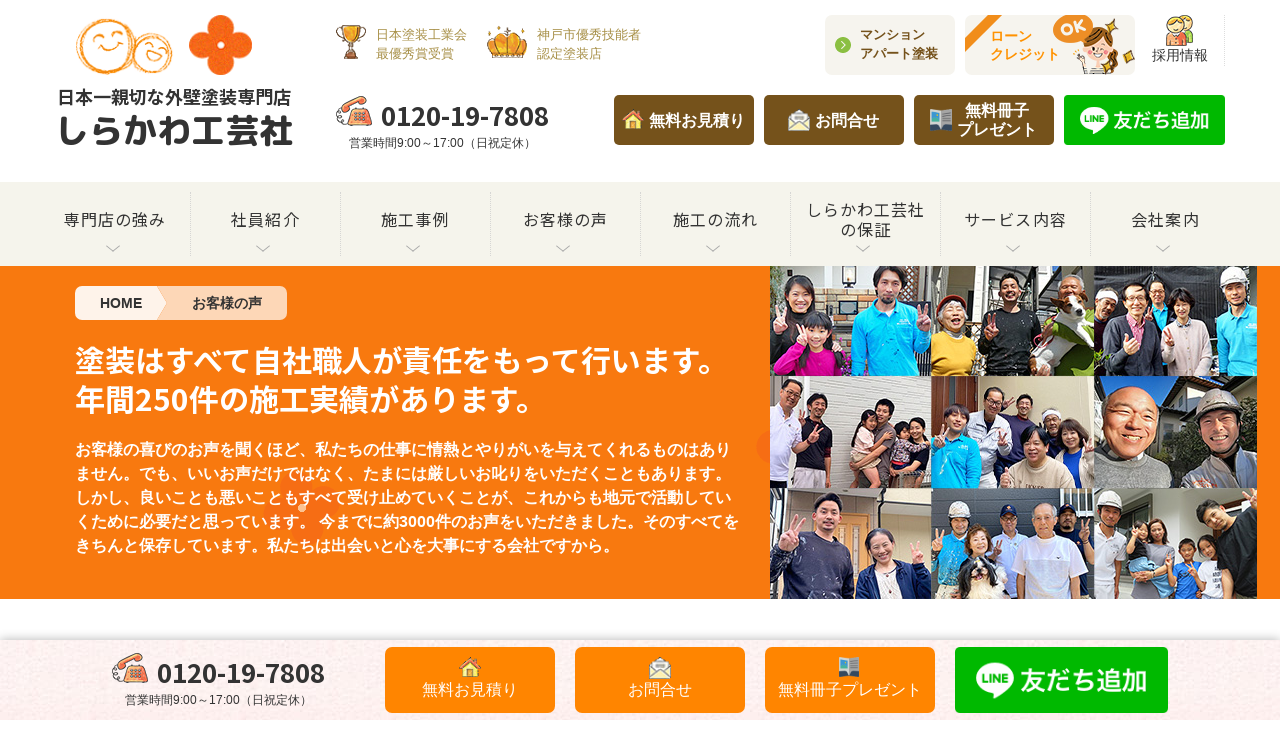

--- FILE ---
content_type: text/html; charset=UTF-8
request_url: https://shirakawa-kougeisha.com/customer/date/2015/09/
body_size: 11458
content:
<!doctype html>
<html lang="ja" prefix="og: http://ogp.me/ns#">
<head>
<!-- Google Tag Manager 20240222設置-->
<script>(function(w,d,s,l,i){w[l]=w[l]||[];w[l].push({'gtm.start':
new Date().getTime(),event:'gtm.js'});var f=d.getElementsByTagName(s)[0],
j=d.createElement(s),dl=l!='dataLayer'?'&l='+l:'';j.async=true;j.src=
'https://www.googletagmanager.com/gtm.js?id='+i+dl;f.parentNode.insertBefore(j,f);
})(window,document,'script','dataLayer','GTM-T4S94N34');</script>
<!-- End Google Tag Manager -->
	
<!-- Global site tag (gtag.js) - Google Analytics 20210215設置-->
<script async src="https://www.googletagmanager.com/gtag/js?id=G-6ZLJEVLC8M"></script>
<script>
  window.dataLayer = window.dataLayer || [];
  function gtag(){dataLayer.push(arguments);}
  gtag('js', new Date());

  gtag('config', 'G-6ZLJEVLC8M');
</script>

<!-- Global site tag (gtag.js) - Google Analytics 20210331設置-->
<script async src="https://www.googletagmanager.com/gtag/js?id=UA-189720887-1"></script>
<script>
window.dataLayer = window.dataLayer || [];
function gtag(){dataLayer.push(arguments);}
gtag('js', new Date());

gtag('config', 'UA-189720887-1');
</script>
  

<meta charset="utf-8">
<meta http-equiv="X-UA-Compatible" content="IE=edge">
<title>外壁塗装お客様の声 | しらかわ工芸社</title>

<!-- This site is optimized with the Yoast SEO plugin v13.1 - https://yoast.com/wordpress/plugins/seo/ -->
<meta name="description" content="外壁塗装を行ったお客様からの感想をご紹介します。しらかわ工芸社では年間250件の外壁塗装を行っており、多くの方から喜びの声をいただいております。一部ですが紹介させていただきます。外壁塗装を兵庫県でお考えならしらかわ工芸社にご相談下さい。"/>
<meta name="robots" content="noindex,follow"/>
<meta property="og:locale" content="ja_JP" />
<meta property="og:type" content="object" />
<meta property="og:title" content="外壁塗装お客様の声 | しらかわ工芸社" />
<meta property="og:url" content="https://shirakawa-kougeisha.com/customer/" />
<meta property="og:site_name" content="しらかわ工芸社" />
<meta property="og:image" content="https://shirakawa-kougeisha.com/wp-content/uploads/2019/09/img_graph.jpg" />
<meta property="og:image:secure_url" content="https://shirakawa-kougeisha.com/wp-content/uploads/2019/09/img_graph.jpg" />
<meta property="og:image:width" content="820" />
<meta property="og:image:height" content="420" />
<meta name="twitter:card" content="summary_large_image" />
<meta name="twitter:description" content="外壁塗装を行ったお客様からの感想をご紹介します。しらかわ工芸社では年間250件の外壁塗装を行っており、多くの方から喜びの声をいただいております。一部ですが紹介させていただきます。外壁塗装を兵庫県でお考えならしらかわ工芸社にご相談下さい。" />
<meta name="twitter:title" content="外壁塗装お客様の声 | しらかわ工芸社" />
<meta name="twitter:image" content="https://shirakawa-kougeisha.com/wp-content/uploads/2019/09/img_graph.jpg" />
<script type='application/ld+json' class='yoast-schema-graph yoast-schema-graph--main'>{"@context":"https://schema.org","@graph":[{"@type":"Organization","@id":"https://shirakawa-kougeisha.com/#organization","name":"\u3057\u3089\u304b\u308f\u5de5\u82b8\u793e","url":"https://shirakawa-kougeisha.com/","sameAs":["https://www.facebook.com/tobidasesyokunin/"],"logo":{"@type":"ImageObject","@id":"https://shirakawa-kougeisha.com/#logo","inLanguage":"ja","url":"https://shirakawa-kougeisha.com/wp-content/uploads/2019/08/siteicon.png","width":512,"height":512,"caption":"\u3057\u3089\u304b\u308f\u5de5\u82b8\u793e"},"image":{"@id":"https://shirakawa-kougeisha.com/#logo"}},{"@type":"WebSite","@id":"https://shirakawa-kougeisha.com/#website","url":"https://shirakawa-kougeisha.com/","name":"\u3057\u3089\u304b\u308f\u5de5\u82b8\u793e","inLanguage":"ja","description":"\u795e\u6238\u5e02\u3067\u5916\u58c1\u5857\u88c5\u3059\u308b\u306a\u3089\u3001\u65e5\u672c\u4e00\u89aa\u5207\u306a\uff08\u682a\uff09\u3057\u3089\u304b\u308f\u5de5\u82b8\u793e\u306b\u304a\u4efb\u305b\u304f\u3060\u3055\u3044\u3002\u5857\u308a\u66ff\u3048\u306f\u3001\u8077\u4eba\u306e\u8155\u3068\u5fc3\u610f\u6c17\u306b\u3088\u3063\u3066\u5dee\u304c\u3067\u307e\u3059\u3002\u8155\u304c\u81ea\u6162\u306e\u81ea\u793e\u5c02\u9580\u8077\u4eba\u304c\u826f\u8cea\u306a\u5857\u6599\u306e\u307f\u3092\u4f7f\u7528\u3057\u3066\u3042\u306a\u305f\u306e\u5bb6\u3092\u5857\u308a\u66ff\u3048\u3001\u65b0\u7bc9\u306e\u3088\u3046\u306b\u8607\u3089\u305b\u307e\u3059\u3002","publisher":{"@id":"https://shirakawa-kougeisha.com/#organization"},"potentialAction":{"@type":"SearchAction","target":"https://shirakawa-kougeisha.com/?s={search_term_string}","query-input":"required name=search_term_string"}},{"@type":"CollectionPage","@id":"https://shirakawa-kougeisha.com/customer/#webpage","url":"https://shirakawa-kougeisha.com/customer/","name":"\u5916\u58c1\u5857\u88c5\u304a\u5ba2\u69d8\u306e\u58f0 | \u3057\u3089\u304b\u308f\u5de5\u82b8\u793e","isPartOf":{"@id":"https://shirakawa-kougeisha.com/#website"},"inLanguage":"ja","description":"\u5916\u58c1\u5857\u88c5\u3092\u884c\u3063\u305f\u304a\u5ba2\u69d8\u304b\u3089\u306e\u611f\u60f3\u3092\u3054\u7d39\u4ecb\u3057\u307e\u3059\u3002\u3057\u3089\u304b\u308f\u5de5\u82b8\u793e\u3067\u306f\u5e74\u9593250\u4ef6\u306e\u5916\u58c1\u5857\u88c5\u3092\u884c\u3063\u3066\u304a\u308a\u3001\u591a\u304f\u306e\u65b9\u304b\u3089\u559c\u3073\u306e\u58f0\u3092\u3044\u305f\u3060\u3044\u3066\u304a\u308a\u307e\u3059\u3002\u4e00\u90e8\u3067\u3059\u304c\u7d39\u4ecb\u3055\u305b\u3066\u3044\u305f\u3060\u304d\u307e\u3059\u3002\u5916\u58c1\u5857\u88c5\u3092\u5175\u5eab\u770c\u3067\u304a\u8003\u3048\u306a\u3089\u3057\u3089\u304b\u308f\u5de5\u82b8\u793e\u306b\u3054\u76f8\u8ac7\u4e0b\u3055\u3044\u3002"}]}</script>
<!-- / Yoast SEO plugin. -->

<link rel='stylesheet' id='style-name-css'  href='https://shirakawa-kougeisha.com/wp-content/themes/shirakawa2022_v3/style.css?ver=1.0.0' type='text/css' media='all' />
<style id='rocket-lazyload-inline-css' type='text/css'>
.rll-youtube-player{position:relative;padding-bottom:56.23%;height:0;overflow:hidden;max-width:100%;}.rll-youtube-player iframe{position:absolute;top:0;left:0;width:100%;height:100%;z-index:100;background:0 0}.rll-youtube-player img{bottom:0;display:block;left:0;margin:auto;max-width:100%;width:100%;position:absolute;right:0;top:0;border:none;height:auto;cursor:pointer;-webkit-transition:.4s all;-moz-transition:.4s all;transition:.4s all}.rll-youtube-player img:hover{-webkit-filter:brightness(75%)}.rll-youtube-player .play{height:72px;width:72px;left:50%;top:50%;margin-left:-36px;margin-top:-36px;position:absolute;background:url(https://shirakawa-kougeisha.com/wp-content/plugins/rocket-lazy-load/assets/img/youtube.png) no-repeat;cursor:pointer}.wp-has-aspect-ratio .rll-youtube-player{position:absolute;padding-bottom:0;width:100%;height:100%;top:0;bottom:0;left:0;right:0}
</style>
<noscript><style>.lazyload[data-src]{display:none !important;}</style></noscript><style type="text/css">
.no-js .native-lazyload-js-fallback {
	display: none;
}
</style>
		<link rel="icon" href="https://shirakawa-kougeisha.com/wp-content/uploads/2019/08/cropped-siteicon-32x32.png" sizes="32x32" />
<link rel="icon" href="https://shirakawa-kougeisha.com/wp-content/uploads/2019/08/cropped-siteicon-192x192.png" sizes="192x192" />
<link rel="apple-touch-icon-precomposed" href="https://shirakawa-kougeisha.com/wp-content/uploads/2019/08/cropped-siteicon-180x180.png" />
<meta name="msapplication-TileImage" content="https://shirakawa-kougeisha.com/wp-content/uploads/2019/08/cropped-siteicon-270x270.png" />
<noscript><style id="rocket-lazyload-nojs-css">.rll-youtube-player, [data-lazy-src]{display:none !important;}</style></noscript><script type="text/javascript">
if (screen.width <= 767) {
  document.write('<meta name="viewport" content="width=device-width, initial-scale=1, shrink-to-fit=no, viewport-fit=cover">');
} else {
  document.write('<meta name="viewport" content="width=1200">');
}
</script>
<meta name="format-detection" content="telephone=no">
<meta name="SKYPE_TOOLBAR" content="SKYPE_TOOLBAR_PARSER_COMPATIBLE">
<link rel="stylesheet" href="https://shirakawa-kougeisha.com/common/css/base2022.css?20250214">
<link rel="stylesheet" href="https://shirakawa-kougeisha.com/common/css/second2022.css">
<link rel="stylesheet" href="https://shirakawa-kougeisha.com/common/css/achievement2022.css">
      
<!--先読み-->
<link rel="preload prefetch" as="font" type="font/woff2" href="https://use.fontawesome.com/releases/v5.6.3/webfonts/fa-solid-900.woff2" crossorigin>


</head>
<body data-rsssl=1 class="archive date post-type-archive post-type-archive-customer wp-embed-responsive customer">
	
<!-- Google Tag Manager (noscript) -->
<noscript><iframe src="https://www.googletagmanager.com/ns.html?id=GTM-T4S94N34"
height="0" width="0" style="display:none;visibility:hidden"></iframe></noscript>
<!-- End Google Tag Manager (noscript) -->
	
<button type="button" class="js-offcanvas-btn"> <span class="hiraku-open-btn-line"></span> <span class="drawerName"></span> </button>
<!-- #EndLibraryItem --> 
<!--▼START header-->
<header role="banner" id="header">
  <div id="header_txt">
    <h1>外壁塗装お客様の声 | しらかわ工芸社</h1>
  </div>
  <!-- headerIn-->
  <div id="headerIn">
    <p class="logo rounded-txt"><a href="https://shirakawa-kougeisha.com/"><span class="logo_txt noto-txt">日本一親切な外壁塗装専門店</span>しらかわ工芸社 </a></p>
    <div class="header__info">
      <div class="upper">
        <p class="BestPaintShop">日本塗装工業会<br>最優秀賞受賞</p>
        <p class="MyBestPro">神戸市優秀技能者<br>認定塗装店</p>
        <!--<p class="HyogoSelections">兵庫を代表する<br>企業100選</p>-->
        <ul class="btn_list">
          <li class="bnr_hapirino"><a href="https://shirakawa-kougeisha.com/hapirino/" target="_blank">マンション<br>アパート塗装</a></li>
          <li class="bnr_credit">ローン<br>クレジット</li>
          <li class="btn_recruit"><a href="https://shirakawa-kougeisha.com/recruit/">採用情報</a></li>
          <!-- <li class="btn_sitemap"><a href="https://shirakawa-kougeisha.com/sitelink/">サイトマップ</a></li> -->
        </ul>
      </div>
      <div class="lower">
        <p class="header__tel"><a href="tel:0120197808" class="tel_link">0120-19-7808</a> <small>営業時間9:00～17:00（日祝定休）</small></p>
        <ul class="btn_info">
          <li class="bnr_credit sp">ローン<br>
            クレジット</li>
          <!--<li class="btn_form btn_shindan"><a href="https://shindan.jmatch.jp/writeup/?shirakawa-kougeisha" target="_blank">補助金・<span>助成金診断</span></a></li>-->
          <li class="btn_form btn_plan"><a href="https://shirakawa-kougeisha.com/plan/"><span>無料お見積り</span></a></li>
          <li class="btn_form btn_contact"><a href="https://shirakawa-kougeisha.com/contact/"><span>お問合せ</span></a></li>
          <li class="btn_form btn_shiryo"><a href="https://shirakawa-kougeisha.com/shiryo/"><span>無料冊子<br>プレゼント</span></a></li>
          <li class="btn_line"><a href="https://lin.ee/ZbhKX3P"><span>LINE<br>友だち追加</span>
            <img src="[data-uri]" alt="友だち追加" height="50" border="0" data-src="https://scdn.line-apps.com/n/line_add_friends/btn/ja.png" loading="lazy" class="lazyload"><noscript><img src="https://scdn.line-apps.com/n/line_add_friends/btn/ja.png" alt="友だち追加" height="50" border="0"></noscript>
            </a>
          </li>
        </ul>
      </div>
    </div>
  </div>
  <!--/. headerIn-->
  <div id="gnavi" class="js-offcanvas">
    <nav role="navigation">
      <ul id="gnavi__in">
        <li class="gnavi__advantage"><a href="https://shirakawa-kougeisha.com/advantage/">専門店の強み</a></li>
        <li class="gnavi__staff"><a href="https://shirakawa-kougeisha.com/staff/">社員紹介</a></li>
        <li class="gnavi__executionnew"><a href="https://shirakawa-kougeisha.com/executionnew/">施工事例</a></li>
        <li class="gnavi__executionnew"><a href="https://shirakawa-kougeisha.com/customer/">お客様の声</a></li>
        <li class="gnavi__work"><a href="https://shirakawa-kougeisha.com/work/">施工の流れ</a></li>
        <li class="gnavi__guarantee"><a href="https://shirakawa-kougeisha.com/guarantee/">しらかわ工芸社<br>の保証</a></li>
        <li class="gnavi__construction"><a href="https://shirakawa-kougeisha.com/others/">サービス内容</a></li>
        <li class="gnavi__company"><a href="https://shirakawa-kougeisha.com/company/">会社案内</a></li>
        <li class="gnavi__recruit sp"><a href="https://shirakawa-kougeisha.com/recruit/">採用情報</a></li>
        <li class="gnavi__hapirino sp"><a href="https://shirakawa-kougeisha.com/hapirino/" target="_blank">マンション・アパート塗装</a></li>
      </ul>
      <ul class="snsIcon_set_dw">
        <li class="lineIcon"><a href="https://lin.ee/ZbhKX3P"><img src="[data-uri]" alt="友だち追加" height="40" border="0" data-src="https://shirakawa-kougeisha.com/common/img/sns/line_icon.png" loading="lazy" class="lazyload"><noscript><img src="https://shirakawa-kougeisha.com/common/img/sns/line_icon.png" alt="友だち追加" height="40" border="0"></noscript></a></li>
        <li class="instaIcon"><a href="https://www.instagram.com/shirakawakougeisha" target="_blank"><img src="[data-uri]" alt="Instagram" data-src="https://shirakawa-kougeisha.com/common/img/sns/instagram_icon.png" loading="lazy" class="lazyload" /><noscript><img src="https://shirakawa-kougeisha.com/common/img/sns/instagram_icon.png" alt="Instagram"/></noscript></a></li>
        <li class="facebookIcon"><a href="https://www.facebook.com/profile.php?id=61562232217546" target="_blank"><img src="[data-uri]" alt="Facebook" data-src="https://shirakawa-kougeisha.com/common/img/sns/facebook_icon.png" loading="lazy" class="lazyload" /><noscript><img src="https://shirakawa-kougeisha.com/common/img/sns/facebook_icon.png" alt="Facebook"/></noscript></a></li>
      </ul>
      <ul class="snsIcon_set_dw">
        <li class="youtubeIcon"><a href="https://www.youtube.com/channel/UCQn1a-8_pzXDCV5Tx1vSH0g" target="_blank">Youtube</a></li>
        <li class="tiktokIcon"><a href="https://www.tiktok.com/@shirakawakougeisha?_t=ZS-8t3PMNbb9dg&_r=1" target="_blank">TikTok</a></li>
      </ul>
    </nav>
  </div>
</header>
<!--▲END header--> <!--▼START contentWrap-->
<div id="contentWrap">
  <main role="main"> 
    <!--▼START first_view-->
    <section id="first_view">
      <div class="blcIn">
        
<!--出力ここから-->
<div class="breadcrumb_wrapper">
<ol itemscope itemtype="http://schema.org/BreadcrumbList" class="breadcrumb">
  <li itemscope itemprop="itemListElement" itemtype="http://schema.org/ListItem"><a itemprop="item" href="https://shirakawa-kougeisha.com/"><span itemprop="name">HOME</span></a><meta itemprop="position" content="1" /></li><li itemscope itemprop="itemListElement" itemtype="http://schema.org/ListItem"><a itemprop="item" href="https://shirakawa-kougeisha.com/customer/date/2015/09/"><span itemprop="name">お客様の声</span></a><meta itemprop="position" content="2" /></li></ol>
</div>        <div class="blc_L">
          <h2 class="catch-txt noto-txt">塗装はすべて自社職人が責任をもって行います。<br>
            年間250件の施工実績があります。</h2>
          <p>お客様の喜びのお声を聞くほど、私たちの仕事に情熱とやりがいを与えてくれるものはありません。でも、いいお声だけではなく、たまには厳しいお叱りをいただくこともあります。しかし、良いことも悪いこともすべて受け止めていくことが、これからも地元で活動していくために必要だと思っています。 今までに約3000件のお声をいただきました。そのすべてをきちんと保存しています。私たちは出会いと心を大事にする会社ですから。</p>
        </div>
        <div class="blc_R">
          <figure class="view_img_position"> <img src="[data-uri]" alt="" data-src="/img/customer/mainImg2022.jpg" loading="lazy" class="lazyload" /><noscript><img src="/img/customer/mainImg2022.jpg" alt=""/></noscript> </figure>
        </div>
      </div>
    </section>
    <!--▲END first_view-->
    
    <div id="main">
      <ul class="tab_area noto-txt">
  <li class="cat-item tab archive-customer"><a href="https://shirakawa-kougeisha.com/customer/">お客様の声</a></li>
	<li class="cat-item tab cat-item-117"><a href="https://shirakawa-kougeisha.com/interview_type/%e3%82%a4%e3%83%b3%e3%82%bf%e3%83%93%e3%83%a5%e3%83%bc/">インタビュー</a>
</li>
	<li class="cat-item tab cat-item-118"><a href="https://shirakawa-kougeisha.com/interview_type/%e3%82%a4%e3%83%b3%e3%82%bf%e3%83%93%e3%83%a5%e3%83%bc%e5%8b%95%e7%94%bb/">インタビュー動画</a>
</li>
</ul>      <div class="panel_area">
        <div class="blc_in">
          <div class="content_achievement">
            <div class="archive_head">
              <h3 class="content_title noto-txt">
                お客様の声
                                                2015年9月                              </h3>
              <div class="area_box">
                              </div>
            </div>
                                                <ul class="voice-float-list TEST">
                                        <li class="box"> <a href="https://shirakawa-kougeisha.com/customer/8503/">
                      <div class="item_image">
                                                <img width="350" height="260" src="https://shirakawa-kougeisha.com/wp-content/plugins/native-lazyload/assets/images/placeholder.svg" class="attachment-thumb350x260 size-thumb350x260 native-lazyload-js-fallback" alt="" loading="lazy" data-src="https://shirakawa-kougeisha.com/wp-content/uploads/2015/09/完成記念写真1-350x260.jpg" />                                              </div>
                      <div class="voice-detail">
                        <h3 class="voice-ttl">
                          「真剣な姿勢を感じた！」                        </h3>
                        <p>
                          「過去何回かリフォーム工事を依頼したが、今回のように本日の…                        </p>
                        <p class="place">
                          三木市緑が丘町東　前田さま（７０代）                        </p>
                        <dl class="charge">
                          <dt>担当職人</dt>
                          <dd>
                            現場親方　濱本隼                          </dd>
                        </dl>
                      </div>
                      </a> </li>
                                        <li class="box"> <a href="https://shirakawa-kougeisha.com/customer/8501/">
                      <div class="item_image">
                                                <img width="350" height="260" src="https://shirakawa-kougeisha.com/wp-content/plugins/native-lazyload/assets/images/placeholder.svg" class="attachment-thumb350x260 size-thumb350x260 native-lazyload-js-fallback" alt="" loading="lazy" data-src="https://shirakawa-kougeisha.com/wp-content/uploads/2015/09/完成記念写真-350x260.jpg" />                                              </div>
                      <div class="voice-detail">
                        <h3 class="voice-ttl">
                          「丁寧な仕事ぶりに満足！」                        </h3>
                        <p>
                          「作業工程を日報できちんとやり取りして、作業の進捗状況がよ…                        </p>
                        <p class="place">
                          神戸市須磨区緑ヶ丘　Y田さま（７０代）                        </p>
                        <dl class="charge">
                          <dt>担当職人</dt>
                          <dd>
                            現場親方　大島誠之                          </dd>
                        </dl>
                      </div>
                      </a> </li>
                                        <li class="box"> <a href="https://shirakawa-kougeisha.com/customer/8499/">
                      <div class="item_image">
                                                <img width="350" height="260" src="https://shirakawa-kougeisha.com/wp-content/plugins/native-lazyload/assets/images/placeholder.svg" class="attachment-thumb350x260 size-thumb350x260 native-lazyload-js-fallback" alt="" loading="lazy" data-src="https://shirakawa-kougeisha.com/wp-content/uploads/2015/09/完成写真-350x260.jpg" />                                              </div>
                      <div class="voice-detail">
                        <h3 class="voice-ttl">
                          「夫婦でとても満足！」                        </h3>
                        <p>
                          「丁寧に施工していただき、また本日の作業及び明日の作業予定…                        </p>
                        <p class="place">
                          神戸市垂水区星和台　樋口さま（７０代）                        </p>
                        <dl class="charge">
                          <dt>担当職人</dt>
                          <dd>
                            現場親方　神田雅之                          </dd>
                        </dl>
                      </div>
                      </a> </li>
                                      </ul>
                                                          </div>
          <!-- #side -->
<aside role="complementary" id="side">
  <div class="box_side">
    <h3 class="box_ttl">地域</h3>
    
        <ul class="place-ul cf">
      <li><a href="https://shirakawa-kougeisha.com/customer_category/%e4%b8%89%e7%94%b0%e5%b8%82/">三田市 (3)</a></li><li><a href="https://shirakawa-kougeisha.com/customer_category/%e8%a5%bf%e5%ae%ae%e5%b8%82/">西宮市 (1)</a></li><li><a href="https://shirakawa-kougeisha.com/customer_category/%e7%a5%9e%e6%88%b8%e5%b8%82/">神戸市 (348)</a></li><li><a href="https://shirakawa-kougeisha.com/customer_category/%e6%98%8e%e7%9f%b3%e5%b8%82/">明石市 (14)</a></li><li><a href="https://shirakawa-kougeisha.com/customer_category/%e5%8a%a0%e5%8f%a4%e5%b7%9d%e5%b8%82/">加古川市 (1)</a></li><li><a href="https://shirakawa-kougeisha.com/customer_category/%e4%b8%89%e6%9c%a8%e5%b8%82/">三木市 (16)</a></li><li><a href="https://shirakawa-kougeisha.com/customer_category/%e5%b7%9d%e8%a5%bf%e5%b8%82/">川西市 (1)</a></li>    </ul>
      </div>
  <div class="box_side">
    <h3 class="box_ttl">年代</h3>
    
        <ul class="place-ul cf">
      <li><a href="https://shirakawa-kougeisha.com/customer_age/30%e4%bb%a3%e4%bb%a5%e4%b8%8b/">30代以下 (10)</a></li><li><a href="https://shirakawa-kougeisha.com/customer_age/40%e4%bb%a3/">40代 (38)</a></li><li><a href="https://shirakawa-kougeisha.com/customer_age/50%e4%bb%a3/">50代 (57)</a></li><li><a href="https://shirakawa-kougeisha.com/customer_age/60%e4%bb%a3/">60代 (67)</a></li><li><a href="https://shirakawa-kougeisha.com/customer_age/70%e4%bb%a3/">70代 (75)</a></li><li><a href="https://shirakawa-kougeisha.com/customer_age/80%e4%bb%a3%e4%bb%a5%e4%b8%8a/">80代以上 (22)</a></li>    </ul>
      </div>
    <div class="box_side">
    <h3 class="box_ttl">タイプ</h3>
    
    <ul class="place-ul cf">
      <li><a href="https://shirakawa-kougeisha.com/interview_type/%e3%82%a4%e3%83%b3%e3%82%bf%e3%83%93%e3%83%a5%e3%83%bc/">インタビュー (4)</a></li><li><a href="https://shirakawa-kougeisha.com/interview_type/%e3%82%a4%e3%83%b3%e3%82%bf%e3%83%93%e3%83%a5%e3%83%bc%e5%8b%95%e7%94%bb/">インタビュー動画 (1)</a></li>    </ul>
  </div>
    <div class="box_side">
    <h3 class="box_ttl">過去のお客様の声</h3>
    <dl class="date-ul cf">
        <dt class="toggle-btn">2025年</dt>
      <dd class="toggleWrap">
        <ul>
                    <li> <a href="https://shirakawa-kougeisha.com/customer/date/2025/04/"> 4月
            (1) </a> </li>
                    <li> <a href="https://shirakawa-kougeisha.com/customer/date/2025/02/"> 2月
            (2) </a> </li>
                </ul>
    </dd>
      <dt class="toggle-btn">2024年</dt>
      <dd class="toggleWrap">
        <ul>
                    <li> <a href="https://shirakawa-kougeisha.com/customer/date/2024/12/"> 12月
            (2) </a> </li>
                    <li> <a href="https://shirakawa-kougeisha.com/customer/date/2024/10/"> 10月
            (3) </a> </li>
                    <li> <a href="https://shirakawa-kougeisha.com/customer/date/2024/09/"> 9月
            (3) </a> </li>
                    <li> <a href="https://shirakawa-kougeisha.com/customer/date/2024/08/"> 8月
            (2) </a> </li>
                    <li> <a href="https://shirakawa-kougeisha.com/customer/date/2024/06/"> 6月
            (2) </a> </li>
                    <li> <a href="https://shirakawa-kougeisha.com/customer/date/2024/05/"> 5月
            (1) </a> </li>
                    <li> <a href="https://shirakawa-kougeisha.com/customer/date/2024/04/"> 4月
            (4) </a> </li>
                    <li> <a href="https://shirakawa-kougeisha.com/customer/date/2024/03/"> 3月
            (1) </a> </li>
                    <li> <a href="https://shirakawa-kougeisha.com/customer/date/2024/02/"> 2月
            (1) </a> </li>
                    <li> <a href="https://shirakawa-kougeisha.com/customer/date/2024/01/"> 1月
            (2) </a> </li>
                </ul>
    </dd>
      <dt class="toggle-btn">2023年</dt>
      <dd class="toggleWrap">
        <ul>
                    <li> <a href="https://shirakawa-kougeisha.com/customer/date/2023/12/"> 12月
            (1) </a> </li>
                    <li> <a href="https://shirakawa-kougeisha.com/customer/date/2023/10/"> 10月
            (2) </a> </li>
                    <li> <a href="https://shirakawa-kougeisha.com/customer/date/2023/08/"> 8月
            (2) </a> </li>
                    <li> <a href="https://shirakawa-kougeisha.com/customer/date/2023/06/"> 6月
            (1) </a> </li>
                    <li> <a href="https://shirakawa-kougeisha.com/customer/date/2023/05/"> 5月
            (1) </a> </li>
                    <li> <a href="https://shirakawa-kougeisha.com/customer/date/2023/04/"> 4月
            (3) </a> </li>
                    <li> <a href="https://shirakawa-kougeisha.com/customer/date/2023/03/"> 3月
            (2) </a> </li>
                    <li> <a href="https://shirakawa-kougeisha.com/customer/date/2023/02/"> 2月
            (3) </a> </li>
                    <li> <a href="https://shirakawa-kougeisha.com/customer/date/2023/01/"> 1月
            (2) </a> </li>
                </ul>
    </dd>
      <dt class="toggle-btn">2022年</dt>
      <dd class="toggleWrap">
        <ul>
                    <li> <a href="https://shirakawa-kougeisha.com/customer/date/2022/12/"> 12月
            (1) </a> </li>
                    <li> <a href="https://shirakawa-kougeisha.com/customer/date/2022/11/"> 11月
            (1) </a> </li>
                    <li> <a href="https://shirakawa-kougeisha.com/customer/date/2022/10/"> 10月
            (1) </a> </li>
                    <li> <a href="https://shirakawa-kougeisha.com/customer/date/2022/08/"> 8月
            (5) </a> </li>
                    <li> <a href="https://shirakawa-kougeisha.com/customer/date/2022/07/"> 7月
            (3) </a> </li>
                    <li> <a href="https://shirakawa-kougeisha.com/customer/date/2022/06/"> 6月
            (1) </a> </li>
                    <li> <a href="https://shirakawa-kougeisha.com/customer/date/2022/05/"> 5月
            (1) </a> </li>
                    <li> <a href="https://shirakawa-kougeisha.com/customer/date/2022/04/"> 4月
            (8) </a> </li>
                </ul>
    </dd>
      <dt class="toggle-btn">2021年</dt>
      <dd class="toggleWrap">
        <ul>
                    <li> <a href="https://shirakawa-kougeisha.com/customer/date/2021/12/"> 12月
            (1) </a> </li>
                    <li> <a href="https://shirakawa-kougeisha.com/customer/date/2021/11/"> 11月
            (2) </a> </li>
                    <li> <a href="https://shirakawa-kougeisha.com/customer/date/2021/10/"> 10月
            (4) </a> </li>
                    <li> <a href="https://shirakawa-kougeisha.com/customer/date/2021/09/"> 9月
            (3) </a> </li>
                    <li> <a href="https://shirakawa-kougeisha.com/customer/date/2021/08/"> 8月
            (2) </a> </li>
                    <li> <a href="https://shirakawa-kougeisha.com/customer/date/2021/07/"> 7月
            (1) </a> </li>
                    <li> <a href="https://shirakawa-kougeisha.com/customer/date/2021/06/"> 6月
            (4) </a> </li>
                    <li> <a href="https://shirakawa-kougeisha.com/customer/date/2021/05/"> 5月
            (3) </a> </li>
                    <li> <a href="https://shirakawa-kougeisha.com/customer/date/2021/04/"> 4月
            (1) </a> </li>
                    <li> <a href="https://shirakawa-kougeisha.com/customer/date/2021/03/"> 3月
            (1) </a> </li>
                    <li> <a href="https://shirakawa-kougeisha.com/customer/date/2021/02/"> 2月
            (3) </a> </li>
                    <li> <a href="https://shirakawa-kougeisha.com/customer/date/2021/01/"> 1月
            (1) </a> </li>
                </ul>
    </dd>
      <dt class="toggle-btn">2020年</dt>
      <dd class="toggleWrap">
        <ul>
                    <li> <a href="https://shirakawa-kougeisha.com/customer/date/2020/12/"> 12月
            (2) </a> </li>
                    <li> <a href="https://shirakawa-kougeisha.com/customer/date/2020/10/"> 10月
            (1) </a> </li>
                    <li> <a href="https://shirakawa-kougeisha.com/customer/date/2020/08/"> 8月
            (2) </a> </li>
                    <li> <a href="https://shirakawa-kougeisha.com/customer/date/2020/07/"> 7月
            (2) </a> </li>
                    <li> <a href="https://shirakawa-kougeisha.com/customer/date/2020/06/"> 6月
            (1) </a> </li>
                    <li> <a href="https://shirakawa-kougeisha.com/customer/date/2020/05/"> 5月
            (3) </a> </li>
                    <li> <a href="https://shirakawa-kougeisha.com/customer/date/2020/04/"> 4月
            (2) </a> </li>
                    <li> <a href="https://shirakawa-kougeisha.com/customer/date/2020/03/"> 3月
            (1) </a> </li>
                    <li> <a href="https://shirakawa-kougeisha.com/customer/date/2020/02/"> 2月
            (1) </a> </li>
                </ul>
    </dd>
      <dt class="toggle-btn">2019年</dt>
      <dd class="toggleWrap">
        <ul>
                    <li> <a href="https://shirakawa-kougeisha.com/customer/date/2019/12/"> 12月
            (13) </a> </li>
                    <li> <a href="https://shirakawa-kougeisha.com/customer/date/2019/11/"> 11月
            (2) </a> </li>
                    <li> <a href="https://shirakawa-kougeisha.com/customer/date/2019/09/"> 9月
            (2) </a> </li>
                    <li> <a href="https://shirakawa-kougeisha.com/customer/date/2019/05/"> 5月
            (1) </a> </li>
                    <li> <a href="https://shirakawa-kougeisha.com/customer/date/2019/03/"> 3月
            (3) </a> </li>
                    <li> <a href="https://shirakawa-kougeisha.com/customer/date/2019/02/"> 2月
            (3) </a> </li>
                    <li> <a href="https://shirakawa-kougeisha.com/customer/date/2019/01/"> 1月
            (3) </a> </li>
                </ul>
    </dd>
      <dt class="toggle-btn">2018年</dt>
      <dd class="toggleWrap">
        <ul>
                    <li> <a href="https://shirakawa-kougeisha.com/customer/date/2018/12/"> 12月
            (3) </a> </li>
                    <li> <a href="https://shirakawa-kougeisha.com/customer/date/2018/11/"> 11月
            (3) </a> </li>
                    <li> <a href="https://shirakawa-kougeisha.com/customer/date/2018/10/"> 10月
            (3) </a> </li>
                    <li> <a href="https://shirakawa-kougeisha.com/customer/date/2018/09/"> 9月
            (3) </a> </li>
                    <li> <a href="https://shirakawa-kougeisha.com/customer/date/2018/08/"> 8月
            (3) </a> </li>
                    <li> <a href="https://shirakawa-kougeisha.com/customer/date/2018/07/"> 7月
            (3) </a> </li>
                    <li> <a href="https://shirakawa-kougeisha.com/customer/date/2018/06/"> 6月
            (3) </a> </li>
                    <li> <a href="https://shirakawa-kougeisha.com/customer/date/2018/05/"> 5月
            (3) </a> </li>
                    <li> <a href="https://shirakawa-kougeisha.com/customer/date/2018/04/"> 4月
            (3) </a> </li>
                    <li> <a href="https://shirakawa-kougeisha.com/customer/date/2018/03/"> 3月
            (3) </a> </li>
                    <li> <a href="https://shirakawa-kougeisha.com/customer/date/2018/02/"> 2月
            (3) </a> </li>
                    <li> <a href="https://shirakawa-kougeisha.com/customer/date/2018/01/"> 1月
            (3) </a> </li>
                </ul>
    </dd>
      <dt class="toggle-btn">2017年</dt>
      <dd class="toggleWrap">
        <ul>
                    <li> <a href="https://shirakawa-kougeisha.com/customer/date/2017/12/"> 12月
            (3) </a> </li>
                    <li> <a href="https://shirakawa-kougeisha.com/customer/date/2017/11/"> 11月
            (3) </a> </li>
                    <li> <a href="https://shirakawa-kougeisha.com/customer/date/2017/10/"> 10月
            (3) </a> </li>
                    <li> <a href="https://shirakawa-kougeisha.com/customer/date/2017/09/"> 9月
            (3) </a> </li>
                    <li> <a href="https://shirakawa-kougeisha.com/customer/date/2017/08/"> 8月
            (3) </a> </li>
                    <li> <a href="https://shirakawa-kougeisha.com/customer/date/2017/07/"> 7月
            (3) </a> </li>
                    <li> <a href="https://shirakawa-kougeisha.com/customer/date/2017/06/"> 6月
            (3) </a> </li>
                    <li> <a href="https://shirakawa-kougeisha.com/customer/date/2017/05/"> 5月
            (3) </a> </li>
                    <li> <a href="https://shirakawa-kougeisha.com/customer/date/2017/04/"> 4月
            (3) </a> </li>
                    <li> <a href="https://shirakawa-kougeisha.com/customer/date/2017/03/"> 3月
            (3) </a> </li>
                    <li> <a href="https://shirakawa-kougeisha.com/customer/date/2017/02/"> 2月
            (3) </a> </li>
                    <li> <a href="https://shirakawa-kougeisha.com/customer/date/2017/01/"> 1月
            (3) </a> </li>
                </ul>
    </dd>
      <dt class="toggle-btn">2016年</dt>
      <dd class="toggleWrap">
        <ul>
                    <li> <a href="https://shirakawa-kougeisha.com/customer/date/2016/12/"> 12月
            (3) </a> </li>
                    <li> <a href="https://shirakawa-kougeisha.com/customer/date/2016/11/"> 11月
            (3) </a> </li>
                    <li> <a href="https://shirakawa-kougeisha.com/customer/date/2016/10/"> 10月
            (3) </a> </li>
                    <li> <a href="https://shirakawa-kougeisha.com/customer/date/2016/08/"> 8月
            (6) </a> </li>
                    <li> <a href="https://shirakawa-kougeisha.com/customer/date/2016/07/"> 7月
            (3) </a> </li>
                    <li> <a href="https://shirakawa-kougeisha.com/customer/date/2016/06/"> 6月
            (3) </a> </li>
                    <li> <a href="https://shirakawa-kougeisha.com/customer/date/2016/05/"> 5月
            (3) </a> </li>
                    <li> <a href="https://shirakawa-kougeisha.com/customer/date/2016/04/"> 4月
            (3) </a> </li>
                    <li> <a href="https://shirakawa-kougeisha.com/customer/date/2016/03/"> 3月
            (3) </a> </li>
                    <li> <a href="https://shirakawa-kougeisha.com/customer/date/2016/02/"> 2月
            (3) </a> </li>
                    <li> <a href="https://shirakawa-kougeisha.com/customer/date/2016/01/"> 1月
            (3) </a> </li>
                </ul>
    </dd>
      <dt class="toggle-btn">2015年</dt>
      <dd class="toggleWrap">
        <ul>
                    <li> <a href="https://shirakawa-kougeisha.com/customer/date/2015/12/"> 12月
            (3) </a> </li>
                    <li> <a href="https://shirakawa-kougeisha.com/customer/date/2015/11/"> 11月
            (3) </a> </li>
                    <li> <a href="https://shirakawa-kougeisha.com/customer/date/2015/10/"> 10月
            (3) </a> </li>
                    <li> <a href="https://shirakawa-kougeisha.com/customer/date/2015/09/"> 9月
            (3) </a> </li>
                    <li> <a href="https://shirakawa-kougeisha.com/customer/date/2015/08/"> 8月
            (3) </a> </li>
                    <li> <a href="https://shirakawa-kougeisha.com/customer/date/2015/07/"> 7月
            (3) </a> </li>
                    <li> <a href="https://shirakawa-kougeisha.com/customer/date/2015/06/"> 6月
            (3) </a> </li>
                    <li> <a href="https://shirakawa-kougeisha.com/customer/date/2015/05/"> 5月
            (12) </a> </li>
                </ul>
    </dd>
      <dt class="toggle-btn">2013年</dt>
      <dd class="toggleWrap">
        <ul>
                    <li> <a href="https://shirakawa-kougeisha.com/customer/date/2013/04/"> 4月
            (28) </a> </li>
                    <li> <a href="https://shirakawa-kougeisha.com/customer/date/2013/03/"> 3月
            (31) </a> </li>
                    <li> <a href="https://shirakawa-kougeisha.com/customer/date/2013/02/"> 2月
            (28) </a> </li>
                    <li> <a href="https://shirakawa-kougeisha.com/customer/date/2013/01/"> 1月
            (30) </a> </li>
                  </ul>
      </dd>
    </dl>
  </div>
</aside>
<!--. #side -->        </div>
      </div>
    </div>
    <!--end main --> 
  </main>
</div>
<!--▲END contentWrap-->
<!--▼START footer-->
<footer role="contentinfo" id="footer">
  <div class="footer_info">
    <div class="blcIn">
      <ul class="form_list">
        <li class="link_contact"><a href="https://shirakawa-kougeisha.com/contact/">メール相談はこちら</a></li>
        <li class="link_catalog"><a href="https://shirakawa-kougeisha.com/shiryo/">無料冊子プレゼント</a></li>
        <li class="link_plan"><a href="https://shirakawa-kougeisha.com/plan/">ネットで簡単見積もり</a></li>
      </ul>
      <ul class="footer_office">
        <li><a href="https://shirakawa-kougeisha.com/company/#office-shirakawadai">白川台本店</a></li>
      </ul>
    </div>
  </div>
  <div id="footerIn"> 
    <!-- fotter_head -->
    <div class="footer_head">
      <p class="footer_logo rounded-txt"><a href="https://shirakawa-kougeisha.com/"><span class="logo_txt noto-txt">日本一親切な外壁塗装専門店</span>しらかわ工芸社 </a></p>
      <div class="achievement">
        <p class="BestPaintShop">日本塗装工業会<br>最優秀賞受賞</p>
        <p class="MyBestPro">神戸市優秀技能者<br>認定塗装店</p>
        <!--<p class="HyogoSelections">兵庫を代表する<br>企業100選</p>-->
      </div>
    </div>
    <!--/. fotter_head --> 
    <!-- fotter_body -->
    <div class="footer_body">
      <ul class="box">
        <li><a href="https://shirakawa-kougeisha.com/">HOME</a></li>
        <li><a href="https://shirakawa-kougeisha.com/sitelink/">サイトマップ</a></li>
        <li><a href="https://shirakawa-kougeisha.com/privacy/">ポリシー</a></li>
        <li><a href="https://shirakawa-kougeisha.com/hapirino/" target="_blank">ハピリノ</a></li>
      </ul>
      <ul class="box">
        <li><a href="https://shirakawa-kougeisha.com/advantage/">専門店の強み</a></li>
        <li><a href="https://shirakawa-kougeisha.com/staff/">社員紹介</a></li>
        <li><a href="https://shirakawa-kougeisha.com/work/">施工の流れ</a></li>
        <li><a href="https://shirakawa-kougeisha.com/guarantee/">しらかわ工芸社の保証</a></li>
      </ul>
      <ul class="box">
        <li><a href="https://shirakawa-kougeisha.com/executionnew/">施工事例</a></li>
        <li><a href="https://shirakawa-kougeisha.com/customer/">お客様の感想</a></li>
      </ul>
      <dl class="box">
        <dt><a href="https://shirakawa-kougeisha.com/others/">サービス内容</a></dt>
        <dd>
          <ul>
            <li><a href="https://shirakawa-kougeisha.com/work/#roof-painting">屋根塗装</a></li>
            <li><a href="https://shirakawa-kougeisha.com/work/#waterproof">屋上・ベランダ・バルコニーの防水</a></li>
            <li><a href="https://shirakawa-kougeisha.com/others/large-painting/">マンション・工場塗装</a></li>
          </ul>
        </dd>
      </dl>
      <div class="box">
        <dl>
          <dt><a href="https://shirakawa-kougeisha.com/company/">会社案内</a></dt>
          <dd>
            <ul>
              <li><a href="https://shirakawa-kougeisha.com/company/story/">親子3代ストーリー</a></li>
              <li><a href="https://shirakawa-kougeisha.com/company/#ceo">会長・代表挨拶</a></li>
              <li><a href="https://shirakawa-kougeisha.com/company/#sdgs">SDGsの取り組み</a></li>
              <li><a href="https://shirakawa-kougeisha.com/company/#outline">会社概要</a></li>
              <li><a href="https://shirakawa-kougeisha.com/company/#history">沿革</a></li>
              <li><a href="https://shirakawa-kougeisha.com/company/#office">店舗アクセス案内</a></li>
            </ul>
          </dd>
        </dl>
        <ul>
          <li><a href="https://shirakawa-kougeisha.com/masscommunication/">マスコミ取材</a></li>
          <li><a href="https://shirakawa-kougeisha.com/blog/">ブログ</a></li>
        </ul>
      </div>
      <dl class="box">
        <dt><a href="https://shirakawa-kougeisha.com/recruit/">採用情報</a></dt>
        <dd>
          <ul>
            <li><a href="https://shirakawa-kougeisha.com/recruit/new-graduates/">新卒採用</a></li>
            <li><a href="https://shirakawa-kougeisha.com/recruit/career/">キャリア採用</a></li>
            <li><a href="https://shirakawa-kougeisha.com/recruit/interview/">先輩インタビュー</a></li>
            <li><a href="https://shirakawa-kougeisha.com/recruit/message/">代表メッセージ</a></li>
          </ul>
        </dd>
      </dl>
	</div>
    <!--/. fotter_body -->
    <aside> 
      
      <!-- SNS_icon -->
      <ul class="snsIcon_set_ft">
        <li><a href="https://lin.ee/ZbhKX3P">LINE</a></li>
        <li><a href="https://www.instagram.com/shirakawakougeisha" target="_blank">Instagram</a></li>
        <li><a href="https://www.facebook.com/profile.php?id=61562232217546" target="_blank">Facebook</a></li>
        <li><a href="https://www.youtube.com/channel/UCQn1a-8_pzXDCV5Tx1vSH0g" target="_blank">Youtube</a></li>
        <li><a href="https://www.tiktok.com/@shirakawakougeisha?_t=ZS-8t3PMNbb9dg&_r=1" target="_blank">TikTok</a></li>
        <li class="kensetsu_kids"><a href="https://kensetsu.kids/" target="_blank"><img src="[data-uri]" alt="建設kids" data-src="/common/img/bnr/kensetsu_kids.webp" loading="lazy" class="lazyload"><noscript><img src="/common/img/bnr/kensetsu_kids.webp" alt="建設kids"></noscript></a></li>
      </ul>
      
      <!-- SDGs_icon -->
      <ul class="SDGs_icon">
        <li><img src="data:image/svg+xml,%3Csvg xmlns='http://www.w3.org/2000/svg' viewBox='0 0 120 120'%3E%3C/svg%3E" width="120" height="120" alt="" data-src="https://shirakawa-kougeisha.com/common/img/sdgs/sdg_icon_01.png" loading="lazy" class="lazyload" /><noscript><img src="https://shirakawa-kougeisha.com/common/img/sdgs/sdg_icon_01.png" width="120" height="120" alt=""/></noscript></li>
        <li><img src="data:image/svg+xml,%3Csvg xmlns='http://www.w3.org/2000/svg' viewBox='0 0 120 120'%3E%3C/svg%3E" width="120" height="120" alt="" data-src="https://shirakawa-kougeisha.com/common/img/sdgs/sdg_icon_02.png" loading="lazy" class="lazyload" /><noscript><img src="https://shirakawa-kougeisha.com/common/img/sdgs/sdg_icon_02.png" width="120" height="120" alt=""/></noscript></li>
        <li><img src="data:image/svg+xml,%3Csvg xmlns='http://www.w3.org/2000/svg' viewBox='0 0 120 120'%3E%3C/svg%3E" width="120" height="120" alt="" data-src="https://shirakawa-kougeisha.com/common/img/sdgs/sdg_icon_03.png" loading="lazy" class="lazyload" /><noscript><img src="https://shirakawa-kougeisha.com/common/img/sdgs/sdg_icon_03.png" width="120" height="120" alt=""/></noscript></li>
        <li><img src="data:image/svg+xml,%3Csvg xmlns='http://www.w3.org/2000/svg' viewBox='0 0 120 120'%3E%3C/svg%3E" width="120" height="120" alt="" data-src="https://shirakawa-kougeisha.com/common/img/sdgs/sdg_icon_04.png" loading="lazy" class="lazyload" /><noscript><img src="https://shirakawa-kougeisha.com/common/img/sdgs/sdg_icon_04.png" width="120" height="120" alt=""/></noscript></li>
        <li><img src="data:image/svg+xml,%3Csvg xmlns='http://www.w3.org/2000/svg' viewBox='0 0 120 120'%3E%3C/svg%3E" width="120" height="120" alt="" data-src="https://shirakawa-kougeisha.com/common/img/sdgs/sdg_icon_08.png" loading="lazy" class="lazyload" /><noscript><img src="https://shirakawa-kougeisha.com/common/img/sdgs/sdg_icon_08.png" width="120" height="120" alt=""/></noscript></li>
        <li><img src="data:image/svg+xml,%3Csvg xmlns='http://www.w3.org/2000/svg' viewBox='0 0 120 120'%3E%3C/svg%3E" width="120" height="120" alt="" data-src="https://shirakawa-kougeisha.com/common/img/sdgs/sdg_icon_11.png" loading="lazy" class="lazyload" /><noscript><img src="https://shirakawa-kougeisha.com/common/img/sdgs/sdg_icon_11.png" width="120" height="120" alt=""/></noscript></li>
        <li><img src="data:image/svg+xml,%3Csvg xmlns='http://www.w3.org/2000/svg' viewBox='0 0 120 120'%3E%3C/svg%3E" width="120" height="120" alt="" data-src="https://shirakawa-kougeisha.com/common/img/sdgs/sdg_icon_12.png" loading="lazy" class="lazyload" /><noscript><img src="https://shirakawa-kougeisha.com/common/img/sdgs/sdg_icon_12.png" width="120" height="120" alt=""/></noscript></li>
        <li><img src="data:image/svg+xml,%3Csvg xmlns='http://www.w3.org/2000/svg' viewBox='0 0 120 120'%3E%3C/svg%3E" width="120" height="120" alt="" data-src="https://shirakawa-kougeisha.com/common/img/sdgs/sdg_icon_16.png" loading="lazy" class="lazyload" /><noscript><img src="https://shirakawa-kougeisha.com/common/img/sdgs/sdg_icon_16.png" width="120" height="120" alt=""/></noscript></li>
      </ul>
      <!--/. SDGs_icon --> 
    </aside>
        <small class="copy">&copy; 2026 <a href="/">しらかわ工芸社</a></small> </div>
</footer>
<aside class="footer_fix">
  <ul>
    <li class="btn_tel"><a href="tel:0120197808" class="tel_link">0120-19-7808</a> <small>営業時間9:00～17:00（日祝定休）</small></li>
    <li class="btn_form btn_plan"><a href="https://shirakawa-kougeisha.com/plan/">無料お見積り</a></li>
    <li class="btn_form btn_contact"><a href="https://shirakawa-kougeisha.com/contact/">お問合せ</a></li>
    <li class="btn_form btn_shiryo"><a href="https://shirakawa-kougeisha.com/shiryo/">無料冊子<br>プレゼント</a></li>
    <li class="btn_line"><a href="https://lin.ee/ZbhKX3P"><span>LINE<br>友だち追加</span>
      <img src="[data-uri]" alt="友だち追加" height="66" border="0" data-src="https://scdn.line-apps.com/n/line_add_friends/btn/ja.png" loading="lazy" class="lazyload"><noscript><img src="https://scdn.line-apps.com/n/line_add_friends/btn/ja.png" alt="友だち追加" height="66" border="0"></noscript>
      </a></li>
  </ul>
</aside>
<div id="pageTop"><a href="#"><span>トップへ</span></a></div>

<!--▲END footer-->
<script>if (document.location.protocol != "https:") {document.location = document.URL.replace(/^http:/i, "https:");}</script><script  src='https://ajax.googleapis.com/ajax/libs/jquery/3.4.1/jquery.min.js?ver=3.4.1'></script>
<script type='text/javascript'>
/* <![CDATA[ */
var eio_lazy_vars = {"exactdn_domain":""};
/* ]]> */
</script>
<script  src='https://shirakawa-kougeisha.com/wp-content/plugins/ewww-image-optimizer/includes/lazysizes.min.js?ver=522.0'></script>
<script type="text/javascript">
( function() {
	var nativeLazyloadInitialize = function() {
		var lazyElements, script;
		if ( 'loading' in HTMLImageElement.prototype ) {
			lazyElements = [].slice.call( document.querySelectorAll( '.native-lazyload-js-fallback' ) );
			lazyElements.forEach( function( element ) {
				if ( ! element.dataset.src ) {
					return;
				}
				element.src = element.dataset.src;
				delete element.dataset.src;
				if ( element.dataset.srcset ) {
					element.srcset = element.dataset.srcset;
					delete element.dataset.srcset;
				}
				if ( element.dataset.sizes ) {
					element.sizes = element.dataset.sizes;
					delete element.dataset.sizes;
				}
				element.classList.remove( 'native-lazyload-js-fallback' );
			} );
		} else if ( ! document.querySelector( 'script#native-lazyload-fallback' ) ) {
			script = document.createElement( 'script' );
			script.id = 'native-lazyload-fallback';
			script.type = 'text/javascript';
			script.src = 'https://shirakawa-kougeisha.com/wp-content/plugins/native-lazyload/assets/js/lazyload.js';
			script.defer = true;
			document.body.appendChild( script );
		}
	};
	if ( document.readyState === 'complete' || document.readyState === 'interactive' ) {
		nativeLazyloadInitialize();
	} else {
		window.addEventListener( 'DOMContentLoaded', nativeLazyloadInitialize );
	}
}() );
</script>
		<script>window.lazyLoadOptions = {
                elements_selector: "[loading=lazy]",
                data_src: "lazy-src",
                data_srcset: "lazy-srcset",
                data_sizes: "lazy-sizes",
                class_loading: "lazyloading",
                class_loaded: "lazyloaded",
                threshold: 300,
                callback_loaded: function(element) {
                    if ( element.tagName === "IFRAME" && element.dataset.rocketLazyload == "fitvidscompatible" ) {
                        if (element.classList.contains("lazyloaded") ) {
                            if (typeof window.jQuery != "undefined") {
                                if (jQuery.fn.fitVids) {
                                    jQuery(element).parent().fitVids();
                                }
                            }
                        }
                    }
                },
use_native: true};
        window.addEventListener('LazyLoad::Initialized', function (e) {
            var lazyLoadInstance = e.detail.instance;
        
            if (window.MutationObserver) {
                var observer = new MutationObserver(function(mutations) {
                    var image_count = 0;
                    var iframe_count = 0;
                    var rocketlazy_count = 0;

                    mutations.forEach(function(mutation) {
                        for (i = 0; i < mutation.addedNodes.length; i++) {
                            if (typeof mutation.addedNodes[i].getElementsByTagName !== 'function') {
                                return;
                            }

                           if (typeof mutation.addedNodes[i].getElementsByClassName !== 'function') {
                                return;
                            }

                            images = mutation.addedNodes[i].getElementsByTagName('img');
                            is_image = mutation.addedNodes[i].tagName == "IMG";
                            iframes = mutation.addedNodes[i].getElementsByTagName('iframe');
                            is_iframe = mutation.addedNodes[i].tagName == "IFRAME";
                            rocket_lazy = mutation.addedNodes[i].getElementsByClassName('rocket-lazyload');

                            image_count += images.length;
			                iframe_count += iframes.length;
			                rocketlazy_count += rocket_lazy.length;
                            
                            if(is_image){
                                image_count += 1;
                            }

                            if(is_iframe){
                                iframe_count += 1;
                            }
                        }
                    } );

                    if(image_count > 0 || iframe_count > 0 || rocketlazy_count > 0){
                        lazyLoadInstance.update();
                    }
                } );
                
                var b      = document.getElementsByTagName("body")[0];
                var config = { childList: true, subtree: true };
                
                observer.observe(b, config);
            }
        }, false);</script><script data-no-minify="1" async src="https://shirakawa-kougeisha.com/wp-content/plugins/rocket-lazy-load/assets/js/12.0/lazyload.min.js"></script><script>function lazyLoadThumb(e){var t='<img src="https://i.ytimg.com/vi/ID/hqdefault.jpg" alt="" width="480" height="360">',a='<div class="play"></div>';return t.replace("ID",e)+a}function lazyLoadYoutubeIframe(){var e=document.createElement("iframe"),t="https://www.youtube.com/embed/ID?autoplay=1";t+=0===this.dataset.query.length?'':'&'+this.dataset.query;e.setAttribute("src",t.replace("ID",this.dataset.id)),e.setAttribute("frameborder","0"),e.setAttribute("allowfullscreen","1"),e.setAttribute("allow", "accelerometer; autoplay; encrypted-media; gyroscope; picture-in-picture"),this.parentNode.replaceChild(e,this)}document.addEventListener("DOMContentLoaded",function(){var e,t,a=document.getElementsByClassName("rll-youtube-player");for(t=0;t<a.length;t++)e=document.createElement("div"),e.setAttribute("data-id",a[t].dataset.id),e.setAttribute("data-query", a[t].dataset.query),e.innerHTML=lazyLoadThumb(a[t].dataset.id),e.onclick=lazyLoadYoutubeIframe,a[t].appendChild(e)});</script><script src="https://shirakawa-kougeisha.com/common/js/hiraku.js"></script> 
<script src="https://shirakawa-kougeisha.com/common/js/scroll.js" defer></script>
<script src="https://shirakawa-kougeisha.com/common/js/gnavi2022.js" defer></script>
<script src="https://shirakawa-kougeisha.com/common/js/accordion.js" defer></script>

<script>
$(".js-offcanvas").hiraku({
  btn: ".js-offcanvas-btn",
  fixedHeader: ".js-fixed-header",
  direction: "right",
  breakpoint: 767
});
</script>

<!--[if lte IE 9]>
<script src="https://cdnjs.cloudflare.com/ajax/libs/flexibility/2.0.1/flexibility.js">
<script>
  $(function(){
    flexibility(document.documentElement);
  });
</script>
<![endif]-->
</body></html>

--- FILE ---
content_type: text/css
request_url: https://shirakawa-kougeisha.com/wp-content/themes/shirakawa2022_v3/style.css?ver=1.0.0
body_size: 770
content:
@charset "UTF-8";
/*
Theme Name: shirakawa2022 v3
Author: ドリームネットデザイン株式会社
Author URI: https://dream-net.org/
Description: しらかわ工芸社専用テーマ。2022年リニューアルのお客様の声反映版。2022/8/19公開。
Version: 3.0
*/

.no-post{ padding: 100px 30px; text-align: center; background-color: #fff; color: #999; font-size: 18px;}
.edit_post{ position: absolute; right: 0; top: 0;}
.edit_post a{ background-color: #CCC; color:#FFF; font-size: 12px; padding: 5px 15px;}
.edit_post a:hover{ background-color: #ff7e00;}

/* 404 */
.error_content { overflow: hidden; padding: 35px 0;}
.error_content p{ line-height: 1.75;}

/* テーマで必須のクラス */
.sticky { display: block; }
.gallery-caption { font-size: 87.5%; }
.bypostauthor { color: #999; }
.screen-reader-text { clip: rect(1px, 1px, 1px, 1px); position: absolute !important; height: 1px; width: 1px; overflow: hidden; }

/* 動画・インラインフレーム */
iframe.wp-embedded-content { width:100%; max-width:500px; }
.youtube_outer{padding-bottom: 0!important; }

/*この記事を編集ボタン*/
.edit_post_link{ display: inline-block;}
.edit_post_link a{ display: block; color: #F95500!important; border: solid 1px #F95500; padding: 5px 15px; margin: 15px 0; border-radius: 5px;}


--- FILE ---
content_type: text/css
request_url: https://shirakawa-kougeisha.com/common/css/base2022.css?20250214
body_size: 7570
content:
@import url("https://fonts.googleapis.com/css?family=M+PLUS+Rounded+1c:800|Noto+Sans+JP:400,700|Noto+Serif+JP:600,700&display=swap&subset=japanese");.fas{-moz-osx-font-smoothing:grayscale;-webkit-font-smoothing:antialiased;display:inline-block;font-style:normal;font-variant:normal;text-rendering:auto;line-height:1;font-family:"Font Awesome 5 Free",sans-serif;font-weight:900}@font-face{font-family:"Font Awesome 5 Free";font-style:normal;font-weight:900;font-display:swap;src:local("sans-serif");src:url("//use.fontawesome.com/releases/v5.6.3/webfonts/fa-solid-900.eot");src:url("//use.fontawesome.com/releases/v5.6.3/webfonts/fa-solid-900.eot?#iefix") format("embedded-opentype"),url("//use.fontawesome.com/releases/v5.6.3/webfonts/fa-solid-900.ttf") format("truetype"),url("//use.fontawesome.com/releases/v5.6.3/webfonts/fa-solid-900.svg#fontawesome") format("svg"),url("//use.fontawesome.com/releases/v5.6.3/webfonts/fa-solid-900.woff") format("woff"),url("//use.fontawesome.com/releases/v5.6.3/webfonts/fa-solid-900.woff2") format("woff2")}.clearfix::after{content:"";display:block;clear:both;height:1px}.mb0{margin-bottom:0 !important}.mb30{margin-bottom:30px !important}.animated{-webkit-animation-duration:1s;animation-duration:1s;-webkit-animation-fill-mode:both;animation-fill-mode:both}.animated.infinite{-webkit-animation-iteration-count:infinite;animation-iteration-count:infinite}.noto-txt{font-family:'Noto Sans JP', sans-serif;font-weight:700}.notoSerif{font-family:'Noto Serif JP', serif;font-weight:600}.rounded-txt{font-family:'M PLUS Rounded 1c', sans-serif;font-weight:800}p.btn_info{margin-top:45px;text-align:center}p.btn_info a{background:#f18d1a url("../img/arrow01.png") no-repeat 15px center;display:inline-block;padding:15px 70px;line-height:1.3;color:#FFF !important;-webkit-border-radius:10px;-moz-border-radius:10px;-ms-border-radius:10px;border-radius:10px;padding:15px 50px}p.btn_info a:hover{filter:brightness(120%)}@media screen and (max-width: 767px){p.btn_info{margin-top:30px}}@media print, screen and (min-width: 768px){.tel_link{pointer-events:none}}.pc{display:block}.sp{display:none}@media screen and (max-width: 767px){.pc{display:none}.sp{display:block}}.gmap{height:0;overflow:hidden;padding-bottom:66.25%;position:relative}.gmap iframe{position:absolute;left:0;top:0;height:100%;width:100%}article,aside,details,figcaption,figure,footer,header,main,menu,nav,section,summary{display:block}summary{display:list-item}video,audio,canvas{display:inline-block;*display:inline;*zoom:1}audio:not([controls]){display:none}[hidden],template{display:none}*,*:before,*:after{-webkit-box-sizing:border-box;-moz-box-sizing:border-box;-o-box-sizing:border-box;-ms-box-sizing:border-box;box-sizing:border-box}*{padding:0;margin:0}html{font-size:62.5%;-webkit-text-size-adjust:100%;-ms-text-size-adjust:100%}body{font-family:sans-serif;padding:0;margin:0;text-align:left}h1,h2,h3,h4,h5,h6{font-size:1em;font-weight:normal;margin-bottom:30px}p,blockquote,dl,dd,figure{margin:0}hr{color:inherit;height:auto;-moz-box-sizing:content-box;box-sizing:content-box;border:none;overflow:visible;border-top:1px solid #bbb}pre{font-family:monospace, sans-serif;white-space:pre-wrap;word-wrap:break-word;margin:0}ol,ul{padding:0;margin:0}ul>li{list-style:none}ol>li{margin-left:1.8em;margin-top:10px}li img{vertical-align:bottom}a{background-color:transparent;-webkit-text-decoration-skip:objects}a,a:link,a:visited{text-decoration:none}a:focus{outline:0}a:hover,a:active{outline:0;text-decoration:underline}strong,b{font-weight:bold;display:inline-block}small{font-size:0.83em}q{quotes:none}abbr[title]{border-bottom:1px dotted}code,samp,kbd{font-family:monospace, sans-serif}mark{color:black;background-color:yellow}sub,sup{font-size:0.83em;line-height:0;vertical-align:baseline;position:relative}sub{bottom:-0.25em}sup{top:-0.5em}br{letter-spacing:0 !important}img{border:0;-ms-interpolation-mode:bicubic;vertical-align:middle}svg:not(:root){overflow:hidden}table{border-collapse:collapse;border-spacing:0}caption{padding:0;text-align:left}th,td{text-align:left;padding:0}th{font-weight:normal}form{margin:0}fieldset{border:0;padding:0;margin:0}legend{border:0;*margin-left:-7px}input,button,select,textarea{font-size:1em;color:inherit;margin:0}input,button{line-height:normal;vertical-align:inherit;*vertical-align:middle}input::-moz-focus-inner,button::-moz-focus-inner{border:0;padding:0}input[type="search"]{-webkit-appearance:textfield;-webkit-box-sizing:content-box;-moz-box-sizing:content-box;box-sizing:content-box}input[type="search"]:focus{outline-offset:-2px}input[type="search"]::-webkit-search-decoration{-webkit-appearance:none}input[type="checkbox"],input[type="radio"]{box-sizing:border-box;padding:0;vertical-align:middle;margin-right:5px}input[type="submit"],input[type="reset"],input[type="button"],button{cursor:pointer;-webkit-appearance:button;*overflow:visible}select{line-height:normal}textarea{vertical-align:top;overflow:auto;*font-family:sans-serif}address{font-style:normal}i{font-style:normal}@media screen and (max-width: 767px){*{max-height:999999px}body{background:none;-webkit-text-size-adjust:none}img{max-width:100%;height:auto}a img{line-height:100%;vertical-align:middle}input,button,select,textarea{max-width:100%}}body{font-family:-apple-system, BlinkMacSystemFont, "ヒラギノ角ゴ Pro W3", "Hiragino Kaku Gothic Pro", "メイリオ", Meiryo, "游ゴシック体", YuGothic, "游ゴシック Medium", "Yu Gothic Medium", Osaka, "ＭＳ Ｐゴシック", "MS PGothic", "Helvetica Neue", HelveticaNeue, Helvetica, Arial, "Segoe UI", sans-serif;font-feature-settings:"pkna" 1;letter-spacing:.07em;line-height:1.5;min-width:1200px;font-size:16px;font-size:1.6rem;color:#333}@media print, screen and (min-width: 768px){body{overflow-y:scroll}}@media screen and (max-width: 767px){body{min-width:100%}}a,a:link,a:visited{text-decoration:none;color:#333}a:hover{text-decoration:none;transition:0.6s}a:active{text-decoration:none}a:hover img{filter:brightness(115%);transition:0.6s}.BestPaintShop,.MyBestPro,.HyogoSelections{font-size:1.3rem;color:#a78f46;float:left;letter-spacing:0;margin-top:10px}.BestPaintShop{padding-left:40px;background:url("../img/icon_cup.gif") no-repeat left top/30px;margin-right:20px}.MyBestPro{min-height:40px;padding:0 0 0 50px;background:url("../img/icon_crown.gif") no-repeat left top/40px;margin-right:20px}.HyogoSelections{min-height:40px;padding:0 0 0 50px;background:url("../img/icon_crown02.png") no-repeat left top/40px}#header{overflow:hidden}#header_txt{position:relative;overflow:hidden}#header_txt h1{position:absolute}@media print, screen and (min-width: 768px){#header{background-color:#FFF}#header .logo a{padding:70px 0 15px}#headerIn{width:1200px;margin:0 auto;text-align:left;padding:15px;overflow:hidden}#headerIn .logo{overflow:hidden;float:left;font-size:3.4rem;line-height:1.3;font-weight:bold;letter-spacing:0;text-align:center;position:relative}#headerIn .logo:before{content:'';position:absolute;display:block;width:50%;padding-top:60px;left:0;top:0;background:url("../img/mark_smile.gif") no-repeat right/auto 100%}#headerIn .logo:after{content:'';position:absolute;display:block;width:50%;padding-top:60px;right:0;top:0;background:url("../img/mark_flower.png") no-repeat center left 15px/auto 100%}#headerIn .logo .logo_txt{font-size:1.8rem;display:block}#headerIn .logo a{display:block}}.header__info{width:76%;float:right;letter-spacing:0}.header__info .upper{overflow:hidden;margin-bottom:20px}.header__info .upper .btn_list{font-size:1.4rem;float:right}.header__info .upper .btn_list li{float:left}.header__info .upper .btn_list .btn_recruit{width:90px;text-align:center;border-right:dotted 1px #DDD;background:url("../img/icon_recruit.png") no-repeat top}.header__info .upper .btn_list .btn_recruit a{display:block;padding-top:30px}.header__info .upper .btn_list .btn_sitemap{background:url("../img/icon_sitemap.png") no-repeat top}.header__info .upper .btn_list .bnr_credit{background:#f6f4ee url("../img/illust_okgirl.png") no-repeat right bottom;padding:12px 75px 12px 25px;line-height:1.3;-webkit-border-radius:7px;-moz-border-radius:7px;-ms-border-radius:7px;border-radius:7px;overflow:hidden;color:#ff9200;position:relative;font-weight:bold}.header__info .upper .btn_list .bnr_credit:before{content:'';position:absolute;display:block;width:10px;height:60px;background-color:#f18d1a;transform:rotate(45deg);top:-15px;left:10px}.header__info .upper .btn_list .bnr_hapirino{margin-right:10px}.header__info .upper .btn_list .bnr_hapirino a{position:relative;display:block;width:130px;height:60px;background:#f6f4ee;padding:10px 0 0 35px;line-height:1.5;-webkit-border-radius:7px;-moz-border-radius:7px;-ms-border-radius:7px;border-radius:7px;overflow:hidden;color:#75521b;font-weight:bold;font-size:1.3rem;letter-spacing:0}.header__info .upper .btn_list .bnr_hapirino a:before{content:'';position:absolute;display:block;width:16px;height:16px;background:url("../img/arrow01_green.svg") no-repeat center/contain;top:0;bottom:0;left:10px;margin:auto}.header__info .upper .btn_list .bnr_hapirino a:hover{background-color:#f0ebdd}.header__info .lower{overflow:hidden;padding-bottom:10px}@media screen and (max-width: 767px){.header__info .lower{padding:0 0 10px 5px}}.header__info .lower .btn_info{float:right;font-weight:bold;-js-display:flex;display:-webkit-box;display:-moz-box;display:-ms-flexbox;display:-webkit-flex;display:flex;-webkit-align-items:center;-moz-align-items:center;-ms-align-items:center;align-items:center}.header__info .lower .btn_info li{text-align:center}@media print, screen and (min-width: 768px){.header__info .lower .btn_info li+li{margin-left:10px}}.header__info .lower .btn_info li.btn_form a{display:block;height:100%;line-height:1.2;-js-display:flex;display:-webkit-box;display:-moz-box;display:-ms-flexbox;display:-webkit-flex;display:flex;-webkit-align-items:center;-moz-align-items:center;-ms-align-items:center;align-items:center;-webkit-justify-content:center;-moz-justify-content:center;-ms-justify-content:center;justify-content:center;-ms-flex-pack:center;-webkit-border-radius:5px;-moz-border-radius:5px;-ms-border-radius:5px;border-radius:5px}@media screen and (max-width: 767px){.header__info .lower .btn_info li.btn_form a{line-height:1}}@media print, screen and (min-width: 768px){.header__info .lower .btn_info li.btn_form a{width:140px;height:50px;color:#FFF;background-color:#75521b}}.header__info .lower .btn_info li.btn_form a:before{content:"";display:block;width:22px;height:22px;background-size:contain;background-repeat:no-repeat;margin-right:5px;display:inline-block;vertical-align:middle}@media screen and (max-width: 767px){.header__info .lower .btn_info li.btn_form a:before{margin-right:3px;display:inline-block;vertical-align:middle;width:15px;height:15px}}@media screen and (max-width: 480px){.header__info .lower .btn_info li.btn_form a:before{display:none}}@media print, screen and (min-width: 768px){.header__info .lower .btn_info li.btn_form a:hover{background-color:#9e6f25}}.header__info .lower .btn_info li.btn_shindan a:before{background-image:url("../img/icon_shindan.gif")}.header__info .lower .btn_info li.btn_plan a:before{background-image:url("../img/icon_house.gif")}.header__info .lower .btn_info li.btn_contact a:before{background-image:url("../img/icon_mail.gif")}.header__info .lower .btn_info li.btn_shiryo a:before{background-image:url("../img/icon_catalog.png")}@media screen and (max-width: 767px){.header__info .lower .btn_info li.btn_line a{background:#08bf5a;color:#fff;display:block;height:100%;padding-top:7px}.header__info .lower .btn_info li.btn_line a img{display:none}}@media print, screen and (min-width: 768px){.header__info .lower .btn_info li.btn_line a span{display:none}}@media screen and (max-width: 767px){.header__info .lower .btn_info li.btn_line a span{padding-top:10px}}@media print, screen and (min-width: 768px){.header__info .lower .btn_info .bnr_credit{background:#f6f4ee url("../img/illust_okgirl.png") no-repeat right bottom;padding:12px 75px 12px 25px;line-height:1.3;-webkit-border-radius:7px;-moz-border-radius:7px;-ms-border-radius:7px;border-radius:7px;overflow:hidden;color:#ff9200;position:relative}.header__info .lower .btn_info .bnr_credit:before{content:'';position:absolute;display:block;width:10px;height:60px;background-color:#f18d1a;transform:rotate(45deg);top:-15px;left:10px}}.header__tel{float:left}.header__tel .tel_link{background:url("../img/icon_tel.png") no-repeat left top;padding-left:45px;font-weight:bold;font-size:2.6rem;letter-spacing:0;margin-bottom:10px;font-family:'Noto Sans JP';font-weight:900}.header__tel small{display:block;text-align:center;font-size:1.2rem}@media screen and (max-width: 767px){#headerIn{min-height:55px}#headerIn .logo{letter-spacing:0;font-size:2rem;padding:10px;line-height:1.3}#headerIn .logo .logo_txt{font-size:1.4rem;display:block;font-weight:400 !important}#headerIn .logo a{display:inline-block;padding-left:45px;background:url("../img/mark_flower.png") no-repeat left center/auto 40px}.header__info{width:inherit;float:inherit}.header__info .upper{display:none}.header__info .bnr_credit{position:absolute;left:140px;top:42px;padding:5px;line-height:1em;float:inherit !important;text-align:center !important;margin-right:0 !important;font-size:1rem;letter-spacing:0;background-color:#F6F4EE;color:#ff9200}.header__info .bnr_credit:after{content:'OK'}.header__info .bnr_credit br{display:none}.header__info .header__tel .tel_link{display:block;overflow:hidden;width:45px;height:35px;margin-top:5px;position:relative;background:none}.header__info .header__tel .tel_link:before{content:"\f095";font-weight:900;font-family:"Font Awesome 5 Free";position:absolute;color:#FF6000;left:10px;font-size:2.3rem}.header__info .btn_info{width:calc(100% - 55px);position:absolute;right:0;top:70px}.header__info .btn_info li:not(.bnr_credit){width:100%;font-size:1.4rem;line-height:1;border-left:solid 1px #ccc;height:40px}}@media screen and (max-width: 530px){.header__info .btn_info li:not(.bnr_credit){font-size:1.1rem}.header__info .lower .btn_info li span.median{display:none !important}}@media print, screen and (min-width: 768px){#gnavi{overflow:hidden;background-color:#f5f4ec;padding:10px 0;font-family:'Noto Sans JP';font-weight:500;transition:all .2s}#gnavi.gnavi_fixed{padding:0;position:fixed;top:0;left:0;right:0;z-index:9999;box-shadow:0 0 10px rgba(0,0,0,0.3)}#gnavi.gnavi_fixed #gnavi__in li a{line-height:1;font-size:90%}#gnavi.gnavi_fixed #gnavi__in li a:after{bottom:10px}#gnavi__in{margin:0 auto;width:1200px}#gnavi__in li{width:12.5%;border-left:1px dotted #d6d6d4;letter-spacing:.07em;float:left;text-align:center}#gnavi__in li:first-child{border-left:none}#gnavi__in li a{display:table-cell;height:4em;width:180px;vertical-align:middle;padding:5px 10px 15px;line-height:1.3;background:#f5f4ec;position:relative}#gnavi__in li a:after{content:"";background:none;width:10px;height:10px;position:absolute;bottom:5px;left:50%;margin-left:-7.5px;border-top:1px solid #a7a7a7;border-right:1px solid #a7a7a7;transform:scaleY(0.8) rotate(135deg)}#gnavi__in li a:hover{background-color:#f18d1a;color:#FFF}#gnavi__in li a:hover:after{border-top:1px solid #FFF;border-right:1px solid #FFF}}@media screen and (max-width: 767px){#gnavi{width:70%;right:0;left:auto;margin-right:-70%;display:none;position:fixed;overflow:hidden}.js-hiraku-offcanvas-sidebar-right.active{margin-right:0 !important;display:block !important;overflow:auto !important}#gnavi__in{padding-top:90px;padding-bottom:20px;background:url("../img/mark_smile.gif") no-repeat center 15px/auto 50px}#gnavi__in li{border-bottom:solid 1px #d7dbdf;position:relative;font-size:1.5rem}#gnavi__in li a{padding:15px 35px 15px 20px;display:block}#gnavi__in li a:after{content:"\f054";font-family:"Font Awesome 5 Free";font-weight:900;position:absolute;color:#d7dbdf;display:inline-block;right:10px;top:50%;margin-top:-.8em}#gnavi__in li a br{display:none}#gnavi__in li.gnavi__hapirino{padding:10px;border-bottom:none}#gnavi__in li.gnavi__hapirino a{background:#f6f4ee;padding:15px 0 15px 35px;font-size:1.4rem;letter-spacing:0;color:#75521b;border-radius:7px;font-weight:bold;position:relative}#gnavi__in li.gnavi__hapirino a:before{content:"";display:block;width:15px;height:15px;background:url("../img/arrow01_green.svg") no-repeat center/contain;position:absolute;top:0;bottom:0;left:10px;margin:auto}#gnavi__in li.gnavi__hapirino a:after{display:none}}.snsIcon_set_dw{display:flex;justify-content:center;align-items:center;flex-wrap:wrap}@media print, screen and (min-width: 768px){.snsIcon_set_dw{display:none}}.snsIcon_set_dw li{margin:0 10px 15px}.snsIcon_set_dw li.lineIcon,.snsIcon_set_dw li.instaIcon,.snsIcon_set_dw li.facebookIcon{width:40px}.snsIcon_set_dw li.lineIcon img,.snsIcon_set_dw li.instaIcon img,.snsIcon_set_dw li.facebookIcon img{width:100%}.snsIcon_set_dw li.youtubeIcon{font-size:1.4rem;width:40%}.snsIcon_set_dw li.youtubeIcon a{background:#f00;border-radius:5px;color:#fff;display:block;padding:10px}.snsIcon_set_dw li.tiktokIcon{font-size:1.4rem;width:40%}.snsIcon_set_dw li.tiktokIcon a{background:#000;border-radius:5px;color:#fff;display:block;padding:10px}.snsIcon_set_dw li a{display:block;font-weight:bold;line-height:1.2;text-align:center}.snsIcon_set_dw li a:hover{opacity:.7}.snsIcon_set_dw li a span{display:block;font-size:10px}.youtube_outer{position:relative;padding-bottom:56.25%;top:0;left:0}.youtube_outer iframe{position:absolute;top:0;left:0;width:100% !important;height:100% !important}.blc_in{width:1200px;margin:0 auto;padding:0 35px;position:relative}@media screen and (max-width: 767px){.blc_in{width:auto;padding:0 20px}}.blc_txt{margin-bottom:40px}.blc_txt p:not(:last-child){margin-bottom:1em}.office_wrapper{overflow:hidden;margin-bottom:30px}.office_wrapper .box{margin-bottom:25px}.office_wrapper .box dt{font-size:2rem;font-family:'Noto Sans JP';font-weight:700;margin-bottom:10px}.office_wrapper .box figure{margin-bottom:15px}.office_wrapper .box figure img{width:100%;height:auto}.office_wrapper .box .postal_code{display:block}.office_wrapper .box a{display:inline-block;color:#0071b2;border-bottom:solid 1px #0071b2}.office_wrapper .box_L,.office_wrapper .box_R{width:48%}.office_wrapper .box_L{float:left}.office_wrapper .box_R{float:right;text-align:left;padding:15px 0}.office_wrapper .box_R .access{margin-bottom:30px}@media screen and (max-width: 767px){.office_wrapper .box_L,.office_wrapper .box_R{width:100%;float:none}}.office_tel{font-weight:bold;font-size:2.2rem;overflow:hidden;margin-bottom:10px}.office_tel p{display:inline-block;float:left;background-position:0px center;background-repeat:no-repeat;background-size:auto 1em}.office_tel p:first-child{border-right:#ccc dotted 1px;margin-right:20px}.office_tel p.freedial{background-image:url("../img/icon_freedial.png")}.office_tel p.telephone{background-image:url("../img/icon_tel.png")}@media screen and (max-width: 580px){.office_tel p:first-child{border-right:none;margin-right:0}.office_tel p.freedial,.office_tel p.telephone{width:100%;float:none}}.office_tel a{color:#333 !important;border-bottom:none !important;padding:5px 20px 5px 40px}.snsIcon_set{display:flex;justify-content:center;align-items:center;flex-wrap:wrap}.snsIcon_set li{margin:0 30px 15px;min-width:40px}.snsIcon_set li.youtubeIcon a{background:#f00;border-radius:5px;color:#fff;padding:10px}.snsIcon_set li.tiktokIcon a{background:#000;border-radius:5px;color:#fff;padding:10px}.snsIcon_set li a{display:block;font-weight:bold;line-height:1.2;text-align:center}@media screen and (max-width: 767px){.snsIcon_set li a img{width:40px}}.snsIcon_set li a:hover{opacity:.7}.snsIcon_set li a span{display:block;font-size:10px}@media screen and (max-width: 767px){.snsIcon_set li{margin:0 10px 15px}.snsIcon_set li.youtubeIcon a{font-size:1.4rem}.snsIcon_set li.tiktokIcon a{font-size:1.4rem}.snsIcon_set li a img{width:40px}.snsIcon_set li a span{display:block;font-size:10px}}@media screen and (max-width: 600px){.snsIcon_set li{margin:0 10px 15px}.snsIcon_set li.youtubeIcon{max-width:260px;width:100%}.snsIcon_set li.tiktokIcon{max-width:260px;width:100%}}.snsIcon_set_ft{display:flex;align-items:center;flex-wrap:wrap;margin-bottom:30px}.snsIcon_set_ft li:not(.kensetsu_kids){width:150px}.snsIcon_set_ft li:not(.kensetsu_kids) a{background:#FF8500 url("../img/sns/external-link_w.png") no-repeat top 8px center/15px;display:block;color:#fff;margin:0 10px;padding:25px 10px 5px 10px;text-align:center}.snsIcon_set_ft li:not(.kensetsu_kids) a:hover{text-decoration:none !important;opacity:.7}.snsIcon_set_ft li.kensetsu_kids a{border:1px solid #ccc;background:#ffffe3;display:block;padding:5px 15px}@media print, screen and (min-width: 768px){.snsIcon_set_ft{position:relative}.snsIcon_set_ft li.kensetsu_kids{position:absolute;top:-25px;right:60px}}@media screen and (max-width: 767px){.snsIcon_set_ft{justify-content:center}.snsIcon_set_ft li:not(.kensetsu_kids){margin-bottom:15px;width:32%}.snsIcon_set_ft li:not(.kensetsu_kids) a{background:#FF8500 url("../img/sns/external-link_w.png") no-repeat top 8px center/15px;font-size:1.4rem;margin:0 5px}.snsIcon_set_ft li.kensetsu_kids img{width:90px}}@media screen and (max-width: 400px){.snsIcon_set_ft li:not(.kensetsu_kids){margin-bottom:15px;width:32%}.snsIcon_set_ft li:not(.kensetsu_kids) a{background:#FF8500 url("../img/sns/external-link_w.png") no-repeat top 8px center/15px;font-size:1.2rem;margin:0 5px;padding:25px 5px 5px 5px}}#footer{background-color:#FFF;overflow:hidden}#footer li a:hover{text-decoration:underline}.footer_info{background-color:#eeeeee}.footer_info .blcIn{width:1200px;margin:0 auto;padding:20px;overflow:hidden}@media screen and (max-width: 767px){.footer_info .blcIn{width:auto;padding:15px}}.footer_info .form_list li{float:left;margin-right:30px;background-position:left center;background-repeat:no-repeat;background-size:auto 20px;line-height:1.3}.footer_info .form_list li.link_contact{background-image:url("../img/icon_mail.png")}.footer_info .form_list li.link_catalog{background-image:url("../img/icon_catalog.png")}.footer_info .form_list li.link_plan{background-image:url("../img/icon_quote.png")}.footer_info .form_list li a{padding:3px 15px 3px 30px;display:block}@media screen and (max-width: 767px){.footer_info .form_list{width:auto;overflow:hidden}.footer_info .form_list li{width:33%;margin-right:0;border-right:solid 1px #ccc;background-position:10px center}.footer_info .form_list li:last-child{border-right:none}.footer_info .form_list li a{padding:3px 10px 3px 40px}}@media screen and (max-width: 500px){.footer_info .form_list li{width:100%;float:none;border:none;background-position:left center}.footer_info .form_list li a{padding:10px 10px 10px 40px}}.footer_info .footer_office{float:right;padding-left:30px;background:url("../img/icon_office.png") no-repeat left/auto 20px}.footer_info .footer_office li{border-right:dotted #CCC 1px;margin-right:0;float:left}.footer_info .footer_office li a{padding:3px 15px;display:block}.footer_info .footer_office li:last-child{border-right:none}@media screen and (max-width: 767px){.footer_info .footer_office{float:none;display:block;margin-top:15px;overflow:hidden}.footer_info .footer_office li{width:50%;float:left;text-align:left}}#footerIn{width:1200px;margin:0 auto;padding:20px;overflow:hidden}@media screen and (max-width: 767px){#footerIn{width:auto}}.footer_head{overflow:hidden;margin-bottom:30px}.footer_head .footer_logo{float:left;font-weight:bold;font-size:2.6rem;margin-right:75px;padding-left:70px;background:url("../img/mark_flower.png") no-repeat left}.footer_head .footer_logo .logo_txt{font-size:1.4rem;display:block}@media screen and (max-width: 767px){.footer_head .footer_logo{float:none;display:block;margin-bottom:15px;margin-right:inherit}}.footer_head .achievement{-js-display:flex;display:-webkit-box;display:-moz-box;display:-ms-flexbox;display:-webkit-flex;display:flex;-webkit-flex-wrap:wrap;-moz-flex-wrap:wrap;-ms-flex-wrap:wrap;flex-wrap:wrap}.footer_head .achievement .BestPaintShop,.footer_head .achievement .MyBestPro,.footer_head .achievement .HyogoSelections{font-size:1.4rem;margin:0;background-position:left 10px;background-size:40px auto}.footer_head .achievement .BestPaintShop{margin-right:10px;padding:10px 10px 10px 50px}.footer_head .achievement .MyBestPro{margin-right:10px;padding:10px 10px 0 50px}.footer_head .achievement .HyogoSelections{padding:10px 10px 0 50px}.footer_body{overflow:hidden;margin-bottom:40px}.footer_body .box{font-size:1.5rem;float:left;margin-right:25px}.footer_body .box:last-child{margin-right:0}.footer_body .box a{display:block;padding:5px 10px 5px 20px;background:url("../img/arrow01_orange.svg") no-repeat left 10px}.footer_body .box dd li a{background-image:none;position:relative}.footer_body .box dd li a:before{content:'';position:absolute;display:block;width:5px;height:5px;left:5px;top:13px;background-color:#7d7d7d;-webkit-border-radius:50%;-moz-border-radius:50%;-ms-border-radius:50%;border-radius:50%}@media screen and (max-width: 767px){.footer_body{margin-bottom:20px}.footer_body ul.box{float:none;overflow:hidden;margin-right:0;margin-bottom:10px}.footer_body ul.box li{float:left;margin-right:10px}.footer_body dl.box{float:none;overflow:hidden;margin-right:0;margin-bottom:10px}.footer_body dl.box dd li{float:left;margin-right:10px}}.fotter_bnr{overflow:hidden;margin-bottom:30px;clear:both;text-align:center}.fotter_bnr li{display:inline-block;padding:1%;width:20%}.fotter_bnr li img{width:100%;height:auto}@media screen and (max-width: 767px){.fotter_bnr li{width:48%}}@media screen and (max-width: 350px){.fotter_bnr li{width:100%}}.SDGs_icon{overflow:hidden;margin-bottom:30px}.SDGs_icon li{float:left;width:12%;padding:1%}.SDGs_icon li img{width:100%;height:auto}@media screen and (max-width: 767px){.SDGs_icon li{width:25%}}.copy{display:block}.copy,.copy a{font-size:1.2rem;color:#ccc;text-align:center}#pageTop{display:none;width:60px;height:60px;position:fixed;right:1%;bottom:1%;background:#FF6A00;opacity:0.8;border-radius:50%;border:solid 1px #fff;overflow:hidden;z-index:10}@media screen and (max-width: 1200px){#pageTop{bottom:50px}}#pageTop a{position:relative;display:block;width:60px;height:60px;font-size:11px;line-height:1.2;letter-spacing:0;text-decoration:none}#pageTop span{display:none}#pageTop a:before{font-family:"Font Awesome 5 Free";content:'\f077';font-size:21px;color:#fff;position:absolute;width:25px;height:25px;top:-30px;bottom:0;right:0;left:0;margin:auto;text-align:center;font-weight:900}#pageTop a:after{content:'トップへ';color:#fff;position:absolute;top:30px;bottom:0;right:0;left:0;margin:auto;text-align:center}.footer_fix{position:sticky;bottom:0;left:0;right:0;background:url("../../img/bg_pink.jpg");height:80px;box-shadow:0 0 10px rgba(0,0,0,0.3);z-index:9;letter-spacing:0}@media screen and (max-width: 767px){.footer_fix{height:40px}}.footer_fix ul{-js-display:flex;display:-webkit-box;display:-moz-box;display:-ms-flexbox;display:-webkit-flex;display:flex;-webkit-justify-content:center;-moz-justify-content:center;-ms-justify-content:center;justify-content:center;-ms-flex-pack:center;-webkit-align-items:center;-moz-align-items:center;-ms-align-items:center;align-items:center;height:100%}@media print, screen and (min-width: 768px){.footer_fix ul{width:1200px;margin:0 auto}}.footer_fix li{text-align:center}@media print, screen and (min-width: 768px){.footer_fix li+li{margin-left:20px}}@media screen and (max-width: 767px){.footer_fix .btn_form{width:100%;font-size:1.3rem;line-height:1.3;border-left:solid 1px #ccc;height:40px;position:relative;font-weight:bold}}@media screen and (max-width: 767px) and (max-width: 400px){.footer_fix .btn_form{font-size:1.1rem}}.footer_fix .btn_form a{display:block;height:100%;-webkit-border-radius:7px;-moz-border-radius:7px;-ms-border-radius:7px;border-radius:7px;line-height:1}@media print, screen and (min-width: 768px){.footer_fix .btn_form a{width:170px;height:66px;background-color:#FF8500;color:#FFF;padding-top:10px}}@media screen and (max-width: 767px){.footer_fix .btn_form a{-js-display:flex;display:-webkit-box;display:-moz-box;display:-ms-flexbox;display:-webkit-flex;display:flex;-webkit-align-items:center;-moz-align-items:center;-ms-align-items:center;align-items:center;-webkit-justify-content:center;-moz-justify-content:center;-ms-justify-content:center;justify-content:center;-ms-flex-pack:center}}.footer_fix .btn_form a:before{content:"";display:block;width:22px;height:22px;background-size:contain;background-repeat:no-repeat}@media print, screen and (min-width: 768px){.footer_fix .btn_form a:before{margin:auto auto 3px}}@media screen and (max-width: 767px){.footer_fix .btn_form a:before{margin-right:3px;display:inline-block;vertical-align:middle;width:15px;height:15px}}@media screen and (max-width: 420px){.footer_fix .btn_form a:before{display:none}}@media print, screen and (min-width: 768px){.footer_fix .btn_form a br{display:none}}.footer_fix .btn_form a:hover{background-color:#ff9d33}.footer_fix .btn_plan a:before{background-image:url("../img/icon_house.gif")}.footer_fix .btn_contact a:before{background-image:url("../img/icon_mail.gif")}.footer_fix .btn_shiryo a:before{background-image:url("../img/icon_catalog.png")}@media print, screen and (min-width: 768px){.footer_fix .btn_shiryo a:before{background-size:20px}}@media print, screen and (min-width: 768px){.footer_fix .btn_line span{display:none}}@media screen and (max-width: 767px){.footer_fix .btn_line{width:100%;font-size:1.3rem;line-height:1;border-left:solid 1px #ccc;height:40px;position:relative;font-weight:bold}.footer_fix .btn_line a{background:#08bf5a;color:#fff;display:block;height:100%;padding-top:7px}.footer_fix .btn_line img{display:none}}@media screen and (max-width: 400px){.footer_fix .btn_line{font-size:1.1rem}}@media print, screen and (min-width: 768px){.footer_fix .btn_tel{margin-right:40px}}.footer_fix .btn_tel .tel_link{background:url("../img/icon_tel.png") no-repeat left top;padding-left:45px;font-weight:bold;font-size:2.6rem;letter-spacing:0;margin-bottom:10px;font-family:'Noto Sans JP';font-weight:900}@media screen and (max-width: 767px){.footer_fix .btn_tel .tel_link{display:block;overflow:hidden;width:45px;height:35px;margin-top:10px;position:relative;background:none;padding-left:55px}.footer_fix .btn_tel .tel_link:before{content:"\f095";font-weight:900;font-family:"Font Awesome 5 Free";position:absolute;color:#FF6000;left:10px;font-size:2.3rem}}@media screen and (max-width: 767px) and (max-width: 767px){.footer_fix .btn_tel .tel_link:before{left:16px}}.footer_fix .btn_tel small{display:block;text-align:center;font-size:1.2rem}@media screen and (max-width: 767px){.footer_fix .btn_tel small{display:none}}.js-hiraku-offcanvas-active{display:none;position:fixed;top:0;right:0;bottom:0;left:0;z-index:100001;width:100%;height:100%;background:rgba(0,0,0,0.3)}.js-hiraku-offcanvas-open{display:block}.js-hiraku-offcanvas-body{width:100%;left:0;transition:left 0.3s ease-in-out;z-index:0}.js-hiraku-offcanvas-body-right{overflow-y:hidden;left:-70%;position:fixed}.js-hiraku-offcanvas-body-left{overflow-y:hidden;left:70%;position:fixed}.js-hiraku-offcanvas-body-moving{left:0;position:fixed}.js-hiraku-offcanvas-active .js-hiraku-offcanvas-sidebar{display:block;width:70%;z-index:10002;position:fixed;top:0;bottom:0;max-width:100%;background-color:#fff;overflow-y:scroll;-webkit-overflow-scrolling:touch;box-sizing:border-box}.js-hiraku-offcanvas:focus{background-color:rgba(0,0,0,0.3)}.js-hiraku-offcanvas-active .js-hiraku-offcanvas-sidebar-right{right:0;left:auto;margin-right:-70%;transition:margin-right 0.3s ease-in-out}.js-hiraku-offcanvas-active .js-hiraku-offcanvas-sidebar-left{left:0;right:auto;margin-left:-70%;transition:margin-left 0.3s ease-in-out}.js-hiraku-offcanvas-active .js-hiraku-offcanvas-sidebar-right.active{margin-right:0;transition:margin-right 0.3s ease-in-out}.js-hiraku-offcanvas-active .js-hiraku-offcanvas-sidebar-left.active{margin-left:0;transition:margin-left 0.3s ease-in-out}.js-hiraku-header-fixed{transition:margin-left 0.3s ease-in-out;position:fixed;top:0;left:0;width:100%}.js-hiraku-offcanvas-body-right,.js-hiraku-offcanvas-body-left{overflow:hidden}.js-hiraku-offcanvas-body-right .js-hiraku-header-fixed{margin-left:-70%}.js-hiraku-offcanvas-body-left .js-hiraku-header-fixed{margin-left:70%}.js-hiraku-offcanvas-close-btn{position:absolute;width:1px;height:1px;margin:-1px;padding:0;border:0;overflow:hidden;clip:rect(0 0 0 0)}.hiraku-open-btn{background:transparent;border:1px solid #ccc;padding:6px;cursor:pointer;border-radius:3px}.hiraku-open-btn-line{display:block;position:relative;width:18px;height:2px;margin:6px 0;background-color:#fff;border-radius:1px;transition:.1s all}.hiraku-open-btn-line:before,.hiraku-open-btn-line:after{content:"";display:block;position:absolute;background-color:#fff;width:100%;height:2px;border-radius:1px;transition:.3s all}.hiraku-open-btn-line:before{top:-6px}.hiraku-open-btn-line:after{bottom:-6px}[aria-expanded="true"] .hiraku-open-btn-line{background-color:transparent}[aria-expanded="true"] .hiraku-open-btn-line:before,[aria-expanded="true"] .hiraku-open-btn-line:after{width:22px}[aria-expanded="true"] .hiraku-open-btn-line:before{transform:translate(-2px, 6px) rotate(45deg)}[aria-expanded="true"] .hiraku-open-btn-line:after{transform:translate(-2px, -6px) rotate(-45deg)}.js-offcanvas-btn{display:none}@media screen and (max-width: 767px){.js-offcanvas-btn{display:block;right:0px;top:0px;position:fixed;padding:10px 10px 2px;background:#FF6A00;border:none;border-left:solid 1px #FFF;border-bottom:solid 1px #FFF;z-index:200}.js-offcanvas-btn:focus{outline:0}}.js-offcanvas-btn .drawerName:before{content:"MENU";font-size:10px;letter-spacing:0;color:#fff}.hiraku-open-btn-line{width:20px;margin-left:auto;margin-right:auto}.hiraku-open-btn-line,.hiraku-open-btn-line:before,.hiraku-open-btn-line:after{background-color:#fff}[aria-expanded="true"] .hiraku-open-btn-line:before,[aria-expanded="true"] .hiraku-open-btn-line:after{width:20px}.js-hiraku-offcanvas-body-right .js-offcanvas-btn{z-index:100002;pointer-events:none;right:70%;transition:right 0.3s ease-in-out}.sidebar-offcanvas{display:none}@media screen and (max-width: 767px){.sidebar-offcanvas{display:block}}.js-hiraku-offcanvas-active .js-offcanvas{background-color:#FFF}.sidebar-offcanvas li{background:#fff}.sidebar-offcanvas li a{position:relative;display:block;padding:10px 15px;margin-bottom:-1px;border:1px solid #ddd;text-decoration:none}.sidebar-offcanvas li a.active{z-index:2;background-color:#f6f8fa}
/*# sourceMappingURL=base2022.css.map */


--- FILE ---
content_type: text/css
request_url: https://shirakawa-kougeisha.com/common/css/second2022.css
body_size: 4196
content:
.clearfix::after{content:"";display:block;clear:both;height:1px}.mb0{margin-bottom:0 !important}.mb30{margin-bottom:30px !important}.animated{-webkit-animation-duration:1s;animation-duration:1s;-webkit-animation-fill-mode:both;animation-fill-mode:both}.animated.infinite{-webkit-animation-iteration-count:infinite;animation-iteration-count:infinite}.noto-txt{font-family:'Noto Sans JP', sans-serif;font-weight:700}.notoSerif{font-family:'Noto Serif JP', serif;font-weight:600}.rounded-txt{font-family:'M PLUS Rounded 1c', sans-serif;font-weight:800}p.btn_info{margin-top:45px;text-align:center}p.btn_info a{background:#f18d1a url("../img/arrow01.png") no-repeat 15px center;display:inline-block;padding:15px 70px;line-height:1.3;color:#FFF !important;-webkit-border-radius:10px;-moz-border-radius:10px;-ms-border-radius:10px;border-radius:10px;padding:15px 50px}p.btn_info a:hover{filter:brightness(120%)}@media screen and (max-width: 767px){p.btn_info{margin-top:30px}}@media print, screen and (min-width: 768px){.tel_link{pointer-events:none}}.pc{display:block}.sp{display:none}@media screen and (max-width: 767px){.pc{display:none}.sp{display:block}}.gmap{height:0;overflow:hidden;padding-bottom:66.25%;position:relative}.gmap iframe{position:absolute;left:0;top:0;height:100%;width:100%}.breadcrumb_wrapper{margin-bottom:20px;padding-top:20px;-webkit-overflow-scrolling:touch;overflow-x:auto;overflow-y:hidden;scrollbar-color:#CDCDCD #eee;scrollbar-width:thin}@media screen and (max-width: 500px){.breadcrumb_wrapper{padding-top:0}}.breadcrumb_wrapper::-webkit-scrollbar{height:5px}.breadcrumb_wrapper::-webkit-scrollbar-track{border-radius:5px;background:#eee}.breadcrumb_wrapper::-webkit-scrollbar-thumb{border-radius:5px;background:#CDCDCD}.breadcrumb{line-height:26px;font-size:1.4rem;color:#333;white-space:nowrap}.breadcrumb li{list-style:none;margin-left:0;background-color:#f8790f;margin-top:0;line-height:1em;font-weight:bold;display:table-cell;white-space:nowrap;vertical-align:top}.breadcrumb li a{display:block;background-color:#fee7d4;padding:10px 15px 10px 10px;position:relative;text-decoration:none;color:#333}.breadcrumb li a:last-of-type{margin-right:20px}.breadcrumb li a:before{content:"";display:block;width:0;height:0;position:absolute;top:0;left:-20px;border:10px solid transparent;border-color:#fee7d4;border-left-color:transparent;border-top-width:17px;border-bottom-width:17px}.breadcrumb li a:after{content:"";display:block;width:0;height:0;position:absolute;top:0;right:-20px;border:10px solid transparent;border-left-color:#fee7d4;border-top-width:17px;border-bottom-width:17px}.breadcrumb li:first-child a{-webkit-border-top-left-radius:7px;-moz-border-radius-topleft:7px;border-top-left-radius:7px;-webkit-border-bottom-left-radius:7px;-moz-border-radius-bottomleft:7px;border-bottom-left-radius:7px;padding-left:25px;background-color:#fef3ea}.breadcrumb li:first-child a::after{border-color:transparent transparent transparent #fef3ea}.breadcrumb li:first-child a:before{display:none}.breadcrumb li:last-child{position:relative}.breadcrumb li:last-child a{-webkit-border-top-right-radius:7px;-moz-border-radius-topright:7px;border-top-right-radius:7px;-webkit-border-bottom-right-radius:7px;-moz-border-radius-bottomright:7px;border-bottom-right-radius:7px;padding:10px 25px 10px 15px;display:block;background:#fdd7b7}.breadcrumb li:last-child a:hover{background-color:#fdd7b7}.breadcrumb li:last-child a:before{content:"";display:block;width:0;height:0;position:absolute;top:0;left:-20px;border:10px solid transparent;border-color:#fdd7b7;border-left-color:transparent;border-top-width:17px;border-bottom-width:17px}.breadcrumb li:last-child a:after{content:"";display:none}.breadcrumb li a:hover{background:#FFF;color:#FC691E;text-decoration:none;transition:0.5s}.breadcrumb a:hover:before{border-color:#FFF;border-left-color:transparent;transition:0.5s}.breadcrumb li a:hover:after{border-left-color:#FFF;transition:0.5s}.breadcrumb li span{overflow:hidden;text-overflow:ellipsis;white-space:nowrap;max-width:15em}.outside .blcIn{width:1200px;margin:0 auto;padding:0 35px;position:relative}.outside .blcIn:after{content:"";display:block;clear:both;height:1px}@media screen and (max-width: 767px){.outside .blcIn{width:auto;padding:20px 20px 0;border-top:solid 1px #ddd}}.outside .blcIn .breadcrumb_wrapper{margin-bottom:0}@media screen and (max-width: 767px){.outside .blcIn .breadcrumb_wrapper{padding-top:0}}.outside .breadcrumb li{background-color:#fff}#first_view{background:#f8790f url("../../common/img/bg_flower.png") repeat center;color:#FFF;font-weight:700;letter-spacing:0}@media print, screen and (min-width: 768px){#first_view{min-width:1200px;overflow:hidden}}#first_view:after{content:"";display:block;clear:both}#first_view .blcIn{width:1200px;margin:0 auto;padding:0 35px;position:relative}#first_view .blcIn:after{content:"";display:block;clear:both;height:1px}@media screen and (max-width: 767px){#first_view .blcIn{width:auto;padding:20px}}#first_view .blcIn p{margin-bottom:1em}#first_view .blcIn p:last-child{margin-bottom:0}#first_view .blcIn p span{display:inline-block}#first_view .blcIn .blc_L{width:670px;float:left;margin-bottom:40px}#first_view .blcIn .blc_L .catch-txt{font-size:3.2rem;margin-top:0}@media screen and (max-width: 767px){#first_view .blcIn .blc_L{width:auto;float:inherit;overflow:hidden;margin-bottom:30px}#first_view .blcIn .blc_L .catch-txt{font-size:2.8rem}#first_view .blcIn .blc_L .catch-txt br{display:none}}@media screen and (max-width: 500px){#first_view .blcIn .blc_L .catch-txt{font-size:2.6rem}}#first_view .blcIn .blc_R{width:450px;float:right;text-align:center;margin-bottom:20px}@media screen and (max-width: 767px){#first_view .blcIn .blc_R{width:auto;float:inherit;overflow:hidden;margin-bottom:0}}#first_view .blcIn .blc_R .view_img{text-align:center;margin-top:-25px}@media screen and (max-width: 767px){#first_view .blcIn .blc_R .view_img{margin-top:inherit}}@media screen and (max-width: 767px){#first_view .blcIn .blc_R .view_img img{width:100%;height:auto}}#first_view .blcIn .blc_R .view_img_position{text-align:center}@media print, screen and (min-width: 768px){#first_view .blcIn .blc_R .view_img_position{position:absolute;left:730px;top:0;bottom:0}}@media screen and (max-width: 767px){#first_view .blcIn .blc_R .view_img_position{position:inherit;left:inherit}}#first_view .blcIn .blc_R .view_img_position img{height:100%}@media screen and (max-width: 767px){#first_view .blcIn .blc_R .view_img_position img{width:100%;height:auto}}.catch-txt{font-size:3.2rem;line-height:1.3;font-weight:700;margin:30px 0 20px}@media screen and (max-width: 767px){.catch-txt{font-size:2.8rem}}@media screen and (max-width: 450px){.catch-txt{font-size:2.2rem}}.catch-txt_orange{color:#ff5400;font-size:3.2rem;font-weight:700;margin:0 0 1em}@media screen and (max-width: 767px){.catch-txt_orange{font-size:2.8rem}}@media screen and (max-width: 450px){.catch-txt_orange{font-size:2.2rem}}.contentBlc{clear:both;max-width:1250px;margin:0 auto 50px;padding:0 40px;overflow:hidden}@media screen and (max-width: 767px){.contentBlc{padding:0 5%}}@media screen and (max-width: 480px){.contentBlc{margin:0 auto 40px}}.blc_ttl{font-weight:500;font-size:2.8rem;margin-top:0}@media screen and (max-width: 450px){.blc_ttl{font-size:2.1rem}}.blc_ttl_18px{font-size:1.8rem;font-weight:600;margin-bottom:20px}.blc_ttl_24px{font-size:2.4rem;font-weight:600;margin-bottom:30px}@media screen and (max-width: 500px){.blc_ttl_24px{font-size:2rem}}#com_wraper{overflow:hidden;background:#FFF url("../../img/bg_com.jpg") no-repeat right top}#com_wraper .blc_in{width:1200px;margin:0 auto;padding:35px}#com_wraper .blc_ttl{font-size:3rem;margin:15px 0;font-weight:bold;padding:10px 0 15px 70px;background:#000;background:url("../img/mark_flower.png") no-repeat left top/60px auto}#com_wraper .blc_txt{margin-bottom:30px}#com_wraper .achievement_sub li{display:inline-block;vertical-align:middle;text-align:center;width:100%}#com_wraper .achievement_sub li.HyogoSelections_logo{margin-bottom:20px}#com_wraper .achievement_sub li.HyogoSelections_logo img{max-width:500px;width:80%}#com_wraper .achievement{overflow:hidden;text-align:center;position:relative;z-index:2}#com_wraper .achievement li{display:inline-block;vertical-align:middle;width:270px;text-align:center}#com_wraper .achievement li.crown{background:url("../../img/achievement_element.png") no-repeat top center;font-weight:bold;color:#ff8400;padding:85px 0 40px;font-size:1.8rem}@media screen and (max-width: 767px){#com_wraper .achievement li.jusyou{width:calc(100% / 2 - 10px)}}#com_wraper .achievement li .txt_svg{display:inline-block;width:270px;height:18px;overflow:visible}#com_wraper .achievement li .fore{fill:#ff8400}#com_wraper .achievement li .back{stroke:#FFF;stroke-width:5;stroke-linejoin:round}#com_wraper .com_overview{padding:40px;background-color:#f5f3ea;position:relative;margin-top:30px;margin-bottom:50px}#com_wraper .com_overview h4{margin-top:0;margin-bottom:10px;font-family:'Noto Sans JP';font-weight:700;font-size:1.8rem}#com_wraper .com_overview li{padding:10px 0;border-bottom:dotted 1px #555555}#com_wraper .com_overview li:last-child{border-bottom:none}#com_wraper .com_overview li>span{display:inline-block;padding-right:10px;margin:5px 10px 5px 0;border-right:solid 1px #ccc}#com_wraper .com_overview li>span:last-child{border-right:none}#com_wraper .com_overview li dl>dt{float:left;width:6em}#com_wraper .com_overview li dl>dd{margin-left:6em}#com_wraper .com_overview li dl>dd strong{font-weight:normal}#com_wraper .btn_form{overflow:hidden;margin-top:40px;-js-display:flex;display:-webkit-box;display:-moz-box;display:-ms-flexbox;display:-webkit-flex;display:flex;-webkit-flex-wrap:wrap;-moz-flex-wrap:wrap;-ms-flex-wrap:wrap;flex-wrap:wrap;-webkit-justify-content:space-between;-moz-justify-content:space-between;-ms-justify-content:space-between;justify-content:space-between;-ms-flex-pack:space-between}#com_wraper .btn_form li{float:left;width:32%;margin-bottom:15px;text-align:left;font-size:2.2rem;font-family:'Noto Sans JP';font-weight:700;line-height:1.5}#com_wraper .btn_form li a{display:block;padding:15px 15px 15px 90px;height:130px;background-color:#ffa400;background-position:20px center;background-repeat:no-repeat;background-size:60px auto;color:#FFF;-js-display:flex;display:-webkit-box;display:-moz-box;display:-ms-flexbox;display:-webkit-flex;display:flex;-webkit-flex-direction:column;-moz-flex-direction:column;-ms-flex-direction:column;flex-direction:column;-webkit-justify-content:center;-moz-justify-content:center;-ms-justify-content:center;justify-content:center;-ms-flex-pack:center;-webkit-border-radius:10px;-moz-border-radius:10px;-ms-border-radius:10px;border-radius:10px}#com_wraper .btn_form li a:hover{filter:brightness(120%)}#com_wraper .btn_form li a span{font-size:1.6rem;font-weight:normal;letter-spacing:0}@media screen and (max-width: 767px){#com_wraper .btn_form li{float:none;width:100%;display:block;line-height:1.3;font-size:1.8rem}#com_wraper .btn_form li a{padding:10px 10px 15px 60px;background-size:30px auto;height:inherit;min-height:70px}#com_wraper .btn_form li a span{margin-top:5px}}#com_wraper .btn_form .link_contact a{background-image:url("../img/icon_mail.png")}#com_wraper .btn_form .link_catalog a{background-image:url("../img/icon_catalog.png")}#com_wraper .btn_form .link_plan a{background-image:url("../img/icon_quote.png")}@media screen and (max-width: 767px){#com_wraper .blc_in{width:auto;padding:30px 20px}#com_wraper .blc_in .blc_ttl{font-size:2.6rem}#com_wraper .blc_in .achievement{padding-top:20%;background:url("../../img/achievement_element.png") no-repeat center top/50% auto}#com_wraper .blc_in .achievement li{background:none;padding:5px 0}#com_wraper .blc_in .com_overview{padding:30px 20px}#com_wraper .blc_in .com_overview span{display:block;border-right:none;margin:5px 0}#com_wraper .blc_in .com_overview li dl>dt{display:block;float:none;font-weight:bold;margin-bottom:10px}#com_wraper .blc_in .com_overview li dl>dd{margin-left:0}}@media screen and (max-width: 500px){#com_wraper .blc_in{padding:20px}#com_wraper .blc_in .blc_ttl{padding-left:0;padding-top:50px;background-position:top center;background-size:auto 45px;font-size:2.2rem}}.blc-ttl__Line{font-size:2.4rem;font-weight:bold;margin-top:0;margin-bottom:20px}@media screen and (max-width: 480px){.blc-ttl__Line{font-size:2.2rem}}.blc-ttl__Line:before{content:'';display:block;height:4px;width:3em;background-color:#ff6000;margin-bottom:10px}.blc-ttl__Left{border-left:5px #ff6000 solid;padding:3px 0 3px 20px;font-weight:600;font-size:1.8rem;margin-bottom:30px}.blc-ttl__Line.pink:before{background-color:#f4aaa5}.blc-ttl__Left.pink{border-left:5px #f4aaa5 solid}.red{color:#c12121}a.link_txt{text-decoration:underline !important}a.link_txt:hover{color:#8FC31F}.term_ttl{font-size:2.8rem;margin-bottom:40px}.pdfAfter:after{content:"";display:inline-block;vertical-align:middle;height:20px;width:20px;margin-left:10px;display:inline-block;background:url("../../img/icon_pdf.svg") no-repeat center/auto 100%}.pdfAfter:hover{text-decoration:underline}a.pdfAfter{text-decoration:underline;color:#17a3cb}.blc_multiple{margin-bottom:50px;overflow:hidden}.blc_multiple:last-of-type{margin-bottom:0}.blc_multiple p{margin-bottom:1em}.local_nav{overflow:hidden;-js-display:flex;display:-webkit-box;display:-moz-box;display:-ms-flexbox;display:-webkit-flex;display:flex}.local_nav li{float:left;font-size:1.8rem;border-right:dotted 1px #ccc;line-height:1.3;text-align:center;position:relative;transition:0.6s}.local_nav li small{display:block}.local_nav li:last-child{border-right:none}.local_nav li a{display:block;height:100%;padding:10px 0 25px;font-weight:bold;-js-display:flex;display:-webkit-box;display:-moz-box;display:-ms-flexbox;display:-webkit-flex;display:flex;-webkit-justify-content:center;-moz-justify-content:center;-ms-justify-content:center;justify-content:center;-ms-flex-pack:center;-webkit-align-items:center;-moz-align-items:center;-ms-align-items:center;align-items:center;-webkit-flex-direction:column;-moz-flex-direction:column;-ms-flex-direction:column;flex-direction:column}.local_nav li:before{content:'';width:10px;height:10px;position:absolute;border-bottom:1px solid #acacac;border-right:1px solid #acacac;transform:scaleY(0.7) rotate(45deg);bottom:5px}.local_nav li:hover{background-color:#eee}.local_nav li:hover:before{border-bottom:1px solid #f8790f;border-right:1px solid #f8790f}.local_nav li:hover a{color:#f8790f}@media print, screen and (min-width: 768px){.local_nav{-webkit-justify-content:space-evenly;-moz-justify-content:space-evenly;-ms-justify-content:space-evenly;justify-content:space-evenly;-ms-flex-pack:space-evenly}.local_nav li{flex:1 1 auto}.local_nav li a{position:relative}}@media screen and (max-width: 767px){.local_nav{border-top:solid 1px #ccc !important;border-left:solid 1px #ccc !important;-webkit-flex-wrap:wrap;-moz-flex-wrap:wrap;-ms-flex-wrap:wrap;flex-wrap:wrap}.local_nav li{width:50%;border-right:solid 1px #ccc !important;border-bottom:solid 1px #ccc !important;text-align:center;position:relative}.local_nav li a{padding:15px 10px 25px}}@media screen and (max-width: 500px){.local_nav li{font-size:1.5rem}}.table_wrapper{width:100%;-webkit-overflow-scrolling:touch;overflow-x:auto;overflow-y:hidden;margin-bottom:5px;scrollbar-color:#CDCDCD #eee;scrollbar-width:thin}.table_wrapper::-webkit-scrollbar{height:5px}.table_wrapper::-webkit-scrollbar-track{border-radius:5px;background:#eee}.table_wrapper::-webkit-scrollbar-thumb{border-radius:5px;background:#CDCDCD}.table_wrapper th,.table_wrapper td{white-space:nowrap}.table_style01{margin-bottom:5px}.table_style01 caption{flex:1.4rem;margin-bottom:10px}.table_style01 thead{background-color:#f2f2f2}.table_style01 thead th:not(:empty){background-color:#4bb113;color:#FFF;font-weight:600;text-align:center}.table_style01 th,.table_style01 td{border:solid 1px #CCC;padding:13px 20px}@media screen and (max-width: 767px){.table_style01 th,.table_style01 td{font-size:1.4rem;padding:10px 15px}}.table_style01 td{text-align:center}.table_style02{width:100%}.table_style02 caption{flex:1.4rem;margin-bottom:10px}.table_style02 th,.table_style02 td{border:solid 1px #CCC;padding:13px 20px}@media screen and (max-width: 767px){.table_style02 th,.table_style02 td{font-size:1.4rem;padding:10px 15px}}.table_style02 th{background-color:#f8f7f1;font-weight:600;min-width:6em}.table_style02 th.w350px{width:350px}.table_style02 thead th{text-align:center;width:350px}.table_style02 p{margin-bottom:10px}.table_style03{width:100%}.table_style03 tr{display:block}.table_style03 tr:not(:first-child){border-top:dotted 1px #dddddd}.table_style03 th,.table_style03 td{padding:13px 20px;border-top:solid 3px #FFF;border-bottom:solid 3px #FFF}@media screen and (max-width: 767px){.table_style03 th,.table_style03 td{font-size:1.4rem;padding:10px 15px}}.table_style03 th{background-color:#f8790f;color:#fff;font-weight:normal;min-width:180px}.table_style03 td{width:100%}@media screen and (max-width: 500px){.table_style03{display:block}.table_style03 tbody,.table_style03 tr,.table_style03 th,.table_style03 td{display:block}.table_style03 td{margin-bottom:15px}}.table_style04{width:100%}.table_style04 tr{border-top:dotted 1px #dddddd;display:block}.table_style04 tr:first-child{border-top:none}.table_style04 th,.table_style04 td{padding:13px 20px;border-top:solid 2px #FFF;border-bottom:solid 2px #FFF}@media screen and (max-width: 767px){.table_style04 th,.table_style04 td{font-size:1.4rem;padding:10px 15px}}.table_style04 th{background-color:#eeeddd;font-weight:normal;min-width:12em}@media screen and (max-width: 400px){.table_style04{display:block}.table_style04 tbody,.table_style04 tr,.table_style04 th,.table_style04 td{display:block}.table_style04 td{margin-bottom:15px}}.site_hierarchy{border:1px solid #ddd;width:100%;margin-top:40px;margin-bottom:40px}@media screen and (max-width: 767px){.site_hierarchy{margin-top:30px;margin-bottom:30px}}.site_hierarchy td{padding:15px;line-height:1.692307692;vertical-align:top;border:1px solid #ddd}.site_hierarchy a{position:relative;padding-left:20px;display:inline-block}.site_hierarchy a:hover{color:#ff5400;text-decoration:underline}.site_hierarchy a:before{content:"";position:absolute;top:9px;left:0;width:8px;height:8px;margin:auto;vertical-align:middle;border-top:1px solid #ff5400;border-right:1px solid #ff5400;transform:rotate(45deg)}.site_hierarchy li:not(:last-child){margin-bottom:10px}.list_normal{margin-bottom:30px}.list_normal li{list-style-type:disc;margin-bottom:10px;margin-left:20px}.btn_page a{position:relative;display:inline-block;padding:25px 50px;border:1px solid #ff5400;background-color:#ff5400;color:#FFF;font-size:1.8rem;font-weight:bold;text-align:center;opacity:1;opacigy:1;-webkit-transition:color 0.3s;transition:color 0.3s}.btn_page a:before{position:absolute;top:0;left:0;width:0;height:100%;background:#FFF;content:"";font-size:0;-webkit-transition:width 0.5s ease;transition:width 0.5s ease}.btn_page a:hover{color:#ff5400}.btn_page a:hover:before{width:100%}.btn_page a span{position:relative;display:block}
/*# sourceMappingURL=second2022.css.map */


--- FILE ---
content_type: text/css
request_url: https://shirakawa-kougeisha.com/common/css/achievement2022.css
body_size: 5358
content:
.clearfix::after{content:"";display:block;clear:both;height:1px}.mb0{margin-bottom:0 !important}.mb30{margin-bottom:30px !important}.animated{-webkit-animation-duration:1s;animation-duration:1s;-webkit-animation-fill-mode:both;animation-fill-mode:both}.animated.infinite{-webkit-animation-iteration-count:infinite;animation-iteration-count:infinite}.noto-txt{font-family:'Noto Sans JP', sans-serif;font-weight:700}.notoSerif{font-family:'Noto Serif JP', serif;font-weight:600}.rounded-txt{font-family:'M PLUS Rounded 1c', sans-serif;font-weight:800}p.btn_info{margin-top:45px;text-align:center}p.btn_info a{background:#f18d1a url("../img/arrow01.png") no-repeat 15px center;display:inline-block;padding:15px 70px;line-height:1.3;color:#FFF !important;-webkit-border-radius:10px;-moz-border-radius:10px;-ms-border-radius:10px;border-radius:10px;padding:15px 50px}p.btn_info a:hover{filter:brightness(120%)}@media screen and (max-width: 767px){p.btn_info{margin-top:30px}}@media print, screen and (min-width: 768px){.tel_link{pointer-events:none}}.pc{display:block}.sp{display:none}@media screen and (max-width: 767px){.pc{display:none}.sp{display:block}}.gmap{height:0;overflow:hidden;padding-bottom:66.25%;position:relative}.gmap iframe{position:absolute;left:0;top:0;height:100%;width:100%}@media print, screen and (min-width: 768px){#first_view .catch-txt{font-size:3rem !important}body.tax-interview_type #first_view .catch-txt,body.single-interview #first_view .catch-txt{margin-top:0 !important;margin-bottom:20px !important}}.tab_area{width:1200px;margin:50px auto 0;padding:0 35px;font-size:0;overflow:hidden;-js-display:flex;display:-webkit-box;display:-moz-box;display:-ms-flexbox;display:-webkit-flex;display:flex}.tab_area .tab{width:100%;margin:0 1%;display:block;float:left;border:solid 3px #ddd;-webkit-border-top-left-radius:10px;-moz-border-radius-topleft:10px;border-top-left-radius:10px;-webkit-border-top-right-radius:10px;-moz-border-radius-topright:10px;border-top-right-radius:10px;overflow:hidden;font-size:2.4rem}.tab_area .tab a{display:block;padding:20px 0;height:100%;color:#999;background:#eeeeee;text-align:center;line-height:1;font-weight:bold;transition:ease 0.2s opacity}.tab_area .tab a:hover{opacity:0.5}.tab_area .tab a span{font-size:70%}body.post-type-archive-customer .tab_area .tab.archive-customer,body.term-117 .tab_area .tab.cat-item-117,body.term-118 .tab_area .tab.cat-item-118,.tab_area .tab.current-cat{border-bottom:solid 3px #FFF}body.post-type-archive-customer .tab_area .tab.archive-customer a,body.term-117 .tab_area .tab.cat-item-117 a,body.term-118 .tab_area .tab.cat-item-118 a,.tab_area .tab.current-cat a{background:#fff;color:#000;opacity:1 !important}@media screen and (max-width: 767px){.tab_area{width:auto;padding:0 10px}.tab_area .tab{font-size:3.0vw;letter-spacing:0}}.panel_area{border-top:solid 3px #ddd;background:#fff;margin-top:-3px}.tax-executionnew_category .panel_area{border-top:none;margin-top:40px}@media screen and (max-width: 767px){.tax-executionnew_category .panel_area{margin-top:20px}}.blc_txt{padding-left:1em}.blc_txt p{text-indent:-1.1em}.blc_in{padding-top:50px;padding-bottom:30px;overflow:hidden}.content_achievement{overflow:hidden}@media print, screen and (min-width: 768px){.content_achievement{width:870px;float:right}}.archive_head{margin-bottom:30px;padding:0 15px}.archive_head .children{overflow:hidden;margin-top:20px}.archive_head .children li{padding:5px 2px;display:inline-block;text-align:center}.archive_head .children li a{padding:7px 22px;width:100%;display:block;min-width:0;background-color:#fff;border:solid 1px #eee;-webkit-border-radius:30px;-moz-border-radius:30px;-ms-border-radius:30px;border-radius:30px;transition:all 0.3s}.archive_head .children li a:hover{background-color:#f8790f;border:solid 1px #f8790f;color:#FFF}.content_title{font-size:3rem;font-weight:bold;margin-bottom:0}@media screen and (max-width: 767px){.content_title{font-size:2.2rem}}@media print, screen and (min-width: 768px){#side{width:215px}}#side .box_side{margin-bottom:30px}#side .box_side .place-ul{overflow:hidden}#side .box_side .place-ul li{border-bottom:dotted 1px #d3d3d3}#side .box_side .place-ul li:last-child{border-bottom:none}#side .box_side .place-ul li a{padding:18px 15px 18px 30px;display:block;position:relative}#side .box_side .place-ul li a:hover{background-color:#ededed}#side .box_side .place-ul li a:before{content:'';position:absolute;top:50%;left:10px;margin-top:-5px;width:0;height:0;border-left:7px solid #f8790f;border-top:7px solid transparent;border-bottom:7px solid transparent}#side .box_side .date-ul dt{padding:18px 15px 18px 30px;display:block;position:relative;border-top:dotted 1px #d3d3d3}#side .box_side .date-ul dt:first-of-type{border-top:none}#side .box_side .date-ul dt:hover{background-color:#ededed}#side .box_side .date-ul dt:before{content:'';position:absolute;top:50%;left:10px;margin-top:-7px;width:0;height:0;border-left:7px solid #f8790f;border-top:7px solid transparent;border-bottom:7px solid transparent}#side .box_side .date-ul dt.open:before{border-left:7px solid transparent;border-right:7px solid transparent;border-top:7px solid #f8790f;border-bottom:7px solid transparent;left:5px;margin-top:-5px}#side .box_side .date-ul dd ul{margin-left:30px;margin-bottom:20px}#side .box_side .date-ul dd ul li a{display:block;padding:7px 0}#side .box_ttl{background-color:#f8790f;color:#FFF;font-size:1.8rem;padding:17px 30px;position:relative;line-height:1;margin-bottom:0}#side .box_ttl:before{content:'';background-color:#FFF;position:absolute;left:15px;width:4px;height:50%;top:25%}.toggle-btn{cursor:pointer}.toggleWrap{display:none}.executionnew-float-list{-js-display:flex;display:-webkit-box;display:-moz-box;display:-ms-flexbox;display:-webkit-flex;display:flex;-webkit-flex-wrap:wrap;-moz-flex-wrap:wrap;-ms-flex-wrap:wrap;flex-wrap:wrap}.executionnew-float-list .box{float:left;width:33.333%;width:calc( 100% / 3);margin-bottom:10px;padding:0 15px}.executionnew-float-list .box *::-ms-backdrop,.executionnew-float-list .box{width:33.33%}.executionnew-float-list .box .item_image{position:relative;padding-top:15px}.executionnew-float-list .box .item_image:before{content:'';display:block;width:100%;position:absolute;left:0;top:0;background:url("../img/frame_kirakira_single.png") no-repeat left top/20% auto;padding-top:15%;z-index:5}.executionnew-float-list .box .item_image img{width:100%;height:auto}.executionnew-float-list .box .completion{background-color:#aaaaaa;color:#FFF;padding:5px 10px;font-size:1.3rem}@media print, screen and (min-width: 768px){.executionnew-float-list .box .completion{display:inline-block}}.executionnew-float-list .box .works-detail{padding:20px 10px}@media screen and (max-width: 767px){.executionnew-float-list .box{width:50%;padding:5px;margin-bottom:20px}.executionnew-float-list .box .works-detail{padding:10px}}@media screen and (max-width: 380px){.executionnew-float-list .box{width:100%}}.voice-float-list{overflow:hidden;-js-display:flex;display:-webkit-box;display:-moz-box;display:-ms-flexbox;display:-webkit-flex;display:flex;-webkit-flex-wrap:wrap;-moz-flex-wrap:wrap;-ms-flex-wrap:wrap;flex-wrap:wrap}.voice-float-list .box{overflow:hidden;float:left;width:33.333%;width:calc( 100% / 3);margin-bottom:40px;padding:0 15px}.voice-float-list .box *::-ms-backdrop,.voice-float-list .box{width:33.33%}.voice-float-list .box .item_image{margin-bottom:15px;position:relative;padding-top:5%}.voice-float-list .box .item_image:before{content:'';display:block;width:100%;position:absolute;left:0;top:0;background:url("../img/frame_good.png") no-repeat left top/18% auto;padding-top:18%;z-index:5}.voice-float-list .box .item_image img{width:100%;height:auto}.voice-float-list .box .voice-detail{padding:0 5px;font-size:1.4rem}.voice-float-list .box .voice-detail .voice-ttl{font-weight:bold;margin-top:0;margin-bottom:10px;font-size:1.6rem}.voice-float-list .box .voice-detail .place{margin-top:15px;font-size:1.2rem}.voice-float-list .box .voice-detail .charge{overflow:hidden;margin-top:15px}.voice-float-list .box .voice-detail .charge dt{float:left;background-color:#ff8080;color:#FFF;padding:0 5px;margin-right:5px;margin-bottom:5px}.voice-float-list .box .voice-detail .charge dd{display:inline-block}@media screen and (max-width: 767px){.voice-float-list .box{width:50%;padding:0 5px;margin-bottom:20px}}@media screen and (max-width: 380px){.voice-float-list .box{width:100%}}.pagination{clear:both;list-style-type:none;padding-left:0;margin:40px 0;justify-content:center;display:flex;align-items:center}.pagination li a{display:flex;flex-wrap:wrap;align-items:center}.pagination a{font-weight:300;padding-top:1px;text-decoration:none;border:1px solid #ddd;border-left-width:0;min-width:36px;min-height:36px;color:#333;justify-content:center}.pagination li:not([class*="current"]) a:hover{background-color:#eee}.pagination li:first-of-type a{border-left-width:1px}.pagination li.first span,.pagination li.last span,.pagination li.previous span,.pagination li.next span{position:absolute;top:-9999px;left:-9999px}.pagination li.first a::before,.pagination li.last a::after,.pagination li.previous a::before,.pagination li.next a::after{display:inline-block;font-family:"Font Awesome 5 Free";font-weight:bold;font-size:inherit;color:#999;text-rendering:auto;-webkit-font-smoothing:antialiased;-moz-osx-font-smoothing:grayscale;transform:translate(0, 0)}.pagination li.first a::before{content:"\f100"}.pagination li.last a::after{content:"\f101"}.pagination li.previous a::before{content:"\f104"}.pagination li.next a::after{content:"\f105"}.pagination li.current a{cursor:default;pointer-events:none;color:#FFF}.pagination>li:first-child>a{border-bottom-left-radius:4px;border-top-left-radius:4px}.pagination>li:last-child>a{border-bottom-right-radius:4px;border-top-right-radius:4px}.pagination .current{padding:0px;background:#F8790F none repeat scroll 0% 0%}.pagination .current a{border:solid 1px #FF3000}@media screen and (max-width: 680px){.pagination li.first,.pagination li.last{position:absolute;top:-9999px;left:-9999px}.pagination li.previous a{border-left-width:1px}}@media screen and (max-width: 500px){.pagination li{position:absolute;top:-9999px;left:-9999px}.pagination li.current,.pagination li.first,.pagination li.last,.pagination li.previous,.pagination li.next{position:initial;top:initial;left:initial}.pagination li.previous a{border-left-width:0}}@media screen and (max-width: 240px){.pagination li{width:50%}.pagination li.current{order:2;width:100%;border-left-width:1px}}#entry_header{margin-bottom:30px}#entry_header .entry_ttl{font-size:3rem;font-weight:bold;margin-bottom:30px}@media screen and (max-width: 767px){#entry_header .entry_ttl{font-size:2.4rem}}@media print, screen and (min-width: 768px){#entry_header .main-photo-left{float:left;width:380px}}@media screen and (max-width: 767px){#entry_header .main-photo-left{float:left;width:200px}}@media screen and (max-width: 600px){#entry_header .main-photo-left{float:none;width:inherit;margin-bottom:30px}}#entry_header .main-photo-left img{width:100%;height:auto}@media print, screen and (min-width: 768px){#entry_header .achievement__data{margin-left:410px}}@media screen and (max-width: 767px){#entry_header .achievement__data{margin-left:220px}}@media screen and (max-width: 600px){#entry_header .achievement__data{margin-left:0}}#entry_header .achievement__data table{width:100%;font-size:1.6rem}#entry_header .achievement__data table tr{display:block}#entry_header .achievement__data table tr:not(:first-child){border-top:dotted 1px #dddddd}#entry_header .achievement__data table th,#entry_header .achievement__data table td{padding:10px 15px;border-top:solid 3px #FFF;border-bottom:solid 3px #FFF}@media screen and (max-width: 767px){#entry_header .achievement__data table th,#entry_header .achievement__data table td{font-size:1.5rem;padding:10px 10px}}#entry_header .achievement__data table th{background-color:#f8790f;color:#fff;font-weight:normal;min-width:140px;letter-spacing:0}@media screen and (max-width: 767px){#entry_header .achievement__data table th{min-width:130px}}#entry_header .achievement__data table td{width:100%}.interview_editer{margin-bottom:60px}.interview_cont{background:#f9f9f9;padding:4% 5% 5%;border-radius:2em;border:5px solid #eee}.interview_cont .acd-item{margin-top:0 !important;margin-bottom:0 !important}.interview_cont+.interview_cont{margin-top:60px}#blc_interview .acd-item{position:relative;max-height:100%;margin-bottom:30px}body.single-interview #blc_interview .acd-item{margin-top:30px}#blc_interview .acd-label{padding:20px 0 15px 60px;position:relative;font-size:2.4rem}body.single-interview #blc_interview .acd-label{font-weight:normal;margin-bottom:0}@media screen and (max-width: 450px){#blc_interview .acd-label{font-size:2rem}}#blc_interview .acd-label:before{content:"Q";font-size:2.2rem;line-height:35px;text-align:center;color:#FFF;vertical-align:middle;width:35px;height:35px;background-color:#ff8080;-webkit-border-radius:50%;-moz-border-radius:50%;-ms-border-radius:50%;border-radius:50%;position:absolute;top:20px;left:10px}#blc_interview .acd-content{overflow:hidden;position:relative}body.single-interview #blc_interview .acd-content{margin-bottom:0}#blc_interview .acd-content:last-of-type{border-bottom:none}#blc_interview .acd-content .blc_in{padding:0 15px 15px 60px;width:inherit}#blc_interview .acd-content p{margin-bottom:1.3em}#blc_interview .acd-content a{color:#ff6000;text-decoration:underline}#blc_interview .acd-content dl{margin-bottom:20px}#blc_interview .acd-content dl dt{font-weight:bold;margin-bottom:10px}.done{background-color:#f5f1e3;margin-bottom:40px;min-height:200px;-webkit-border-radius:10px;-moz-border-radius:10px;-ms-border-radius:10px;border-radius:10px;padding:30px 30px 30px 21%;position:relative;letter-spacing:0}@media screen and (max-width: 767px){.done{padding:5%}}.done .done_img{position:absolute;display:block;width:16%;padding-top:16%;-webkit-border-radius:50%;-moz-border-radius:50%;-ms-border-radius:50%;border-radius:50%;overflow:hidden;left:25px}@media screen and (max-width: 767px){.done .done_img{top:8%;left:5%}}.done .done_img img{width:100%;height:auto;position:absolute;left:0;top:0}.done .catch-txt{font-weight:bold;font-size:2.4rem;margin-top:0;margin-bottom:20px}@media screen and (max-width: 767px){.done .catch-txt{padding-left:22%;font-size:2.1rem;padding-top:5%;padding-bottom:5%;margin-bottom:15px}}@media screen and (max-width: 450px){.done .catch-txt{font-size:2rem}}.done .comment{margin-bottom:15px}.read_btn{text-align:center;margin-bottom:30px}.read_btn li{display:inline-block;width:300px;border:solid 1px #CCC;margin:10px}.read_btn li a{padding:15px;text-align:center;display:block}.read_btn li a:hover{background-color:#ededed}.suggestion{background-color:#f5f1e3;margin-top:20px;margin-bottom:40px;min-height:200px;-webkit-border-radius:10px;-moz-border-radius:10px;-ms-border-radius:10px;border-radius:10px;padding:30px 30px 30px 21%;position:relative;letter-spacing:0}@media screen and (max-width: 767px){.suggestion{padding:5%}}.suggestion .acd-content{position:static !important}.suggestion .suggestion_img{position:absolute;display:block;width:16%;padding-top:16%;-webkit-border-radius:50%;-moz-border-radius:50%;-ms-border-radius:50%;border-radius:50%;overflow:hidden;left:25px;top:30px}@media screen and (max-width: 767px){.suggestion .suggestion_img{top:8%;left:5%}}.suggestion .suggestion_img img{width:100%;height:auto;position:absolute;left:0;top:0}.suggestion .catch-txt{font-weight:bold;font-size:2.4rem;margin-top:0;margin-bottom:20px}@media screen and (max-width: 767px){.suggestion .catch-txt{padding-left:22%;font-size:2.1rem;padding-top:5%;padding-bottom:5%;margin-bottom:15px}}@media screen and (max-width: 450px){.suggestion .catch-txt{font-size:2rem}}.suggestion .comment{margin-bottom:15px}.result_img{border-top:dotted 7px #e8ded6;padding:40px 10px;overflow:hidden}.result_img .blc-ttl__Left{font-size:2.4rem}.result_img .blc-ttl{font-size:2.2rem;font-weight:bold}.result_wrapper{overflow:hidden;-js-display:flex;display:-webkit-box;display:-moz-box;display:-ms-flexbox;display:-webkit-flex;display:flex;-webkit-flex-wrap:wrap;-moz-flex-wrap:wrap;-ms-flex-wrap:wrap;flex-wrap:wrap}.result_wrapper:not(:last-child){margin-bottom:30px}.result_wrapper .box{margin-bottom:20px;position:relative}@media print, screen and (min-width: 500px){.result_wrapper .box{float:left;width:48%}.result_wrapper .box:nth-of-type(2n+1){margin-right:4%}}.result_wrapper .box .box_img{position:relative}.result_wrapper .box .box_img .circle{position:absolute;color:#FFF;bottom:3%;left:3%;display:block;text-align:center;width:80px;height:80px;-webkit-border-radius:50%;-moz-border-radius:50%;-ms-border-radius:50%;border-radius:50%}.result_wrapper .box .box_img .circle .txt{font-size:2rem;font-weight:bold;line-height:80px;margin-bottom:0}.result_wrapper .box .box_img img{width:100%;height:auto}.result_wrapper .box.before .circle{background-color:#10ad65}.result_wrapper .box.after .circle{background-color:#ff8080}.result_wrapper .box p{padding:15px 5px}.before-after .box:nth-of-type(2) .box_img:before{content:'';position:absolute;width:0;z-index:2}@media print, screen and (min-width: 500px){.before-after .box:nth-of-type(2) .box_img:before{left:0;top:50%;border:25px solid transparent;border-left:25px solid #d0bcab;margin-top:-25px;margin-left:-8.3%}}@media screen and (max-width: 500px){.before-after .box:nth-of-type(2) .box_img:before{left:50%;top:0;border:25px solid transparent;border-top:25px solid #d0bcab;margin-top:-25px;margin-left:-25px}}@media screen and (max-width: 500px){.before-after .box:nth-of-type(2){padding-top:25px}}.group_photo{overflow:hidden;margin-bottom:30px}.group_photo .box{margin-bottom:15px;position:relative}@media print, screen and (min-width: 500px){.group_photo .box{float:left;width:48%}.group_photo .box:first-child{margin-right:4%}}.group_photo .box img{width:100%;height:auto}#merit{overflow:hidden;color:#FFF;background-color:#ff9c00}#merit .main_view{-js-display:flex;display:-webkit-box;display:-moz-box;display:-ms-flexbox;display:-webkit-flex;display:flex;-webkit-flex-wrap:wrap;-moz-flex-wrap:wrap;-ms-flex-wrap:wrap;flex-wrap:wrap;max-width:1200px;margin:0 auto}#merit .main_view .blc_L{position:relative;background-color:#fff}@media print, screen and (min-width: 768px){#merit .main_view .blc_L{width:100%}}@media screen and (max-width: 767px){#merit .main_view .blc_L{width:auto}}#merit .main_view .blc_L .view_img_position{height:100%;position:relative}#merit .main_view .blc_L .view_img_position img{width:100%;height:100%;object-fit:cover;font-family:"object-fit: cover;"}@media screen and (max-width: 767px){#merit .main_view .blc_L .view_img_position img{height:auto}}#merit .main_view .blc_R{padding:20px}@media print, screen and (min-width: 768px){#merit .main_view .blc_R{width:100%;padding:50px}}#merit .blc_in{width:1200px;margin:0 auto;padding:35px;position:relative;overflow:visible}@media screen and (max-width: 767px){#merit .blc_in{width:auto;padding:20px}#merit .blc_in .merit__catch{margin-top:0;font-size:2.2rem}#merit .blc_in .merit__catch br{display:none}#merit .blc_in .merit__list .box{width:49%}#merit .blc_in .merit__list .box dt{font-size:1.8rem}#merit .blc_in .strengths .catch_txt{font-size:3.8rem}}@media screen and (max-width: 500px){#merit .blc_in .merit__list .box{width:100%;margin-bottom:4%}#merit .blc_in .strengths .catch_txt{font-size:2.8rem}#merit .blc_in .strengths{font-size:1.8rem}}.merit__catch{font-size:2.8rem;font-weight:bold;margin-bottom:30px;text-shadow:1px 2px 3px #8d4d00}.merit__list{overflow:hidden;-js-display:flex;display:-webkit-box;display:-moz-box;display:-ms-flexbox;display:-webkit-flex;display:flex;-webkit-flex-wrap:wrap;-moz-flex-wrap:wrap;-ms-flex-wrap:wrap;flex-wrap:wrap;-webkit-justify-content:space-between;-moz-justify-content:space-between;-ms-justify-content:space-between;justify-content:space-between;-ms-flex-pack:space-between;margin-bottom:20px;padding:15px 0;counter-reset:count-number}.merit__list .box{float:left;width:32%;background-color:#FFF;color:#333;padding:20px;margin-bottom:2%}.merit__list .box dt{font-size:2rem;font-weight:bold;margin-bottom:20px;position:relative;padding-left:50px;letter-spacing:0;line-height:1.3;min-height:2em}.merit__list .box dt span{position:absolute;left:-20px;top:-20px;display:block;font-size:10px;background-color:#ff6000;color:#FFF;text-align:center;padding:10px}.merit__list .box dt span:before{content:'';height:30px;width:100%;display:block;margin-top:-15px;background:url("../img/icon_crown02.png") no-repeat center/auto 100%}.merit__list .box dt span:after{display:block;line-height:1;font-size:2rem;counter-increment:count-number;content:counter(count-number,decimal-leading-zero)}.media{overflow:hidden;background:url("../../img/bg_pink.jpg");position:relative}.media .blc_in{padding:30px 20px 50px}@media print, screen and (min-width: 768px){.media .blc_in{width:1200px;margin:0 auto;padding:50px 35px 50px}}.media .blc_ttl{font-size:2.8rem;font-weight:bold;margin-bottom:20px;background:url("../../img/logo_tonarinoningenkokuhousan.png") no-repeat left 0/130px auto;padding:10px 15px 10px 150px;margin-bottom:30px}@media screen and (max-width: 767px){.media .blc_ttl{font-size:2.4rem}.media .blc_ttl br{display:none}}@media screen and (max-width: 500px){.media .blc_ttl{font-size:2.1rem;padding:120px 10px 15px 10px;background:url("../../img/logo_tonarinoningenkokuhousan.png") no-repeat center 0/120px auto}}.media .blc_ttl span{display:inline-block}.media .blc_ttl b{font-size:120%;color:#fe4c4c}.media .media_wrapper{overflow:hidden;margin-bottom:40px}.media .media_L{width:52%;float:left}.media .highlight{width:47%;float:right;overflow:hidden}.media .highlight li{float:left}@media screen and (max-width: 767px){.media .media_L,.media .highlight{float:inherit;width:100%;margin-bottom:15px}.media .media_L li,.media .highlight li{width:44.5%}.media .media_L li:nth-last-of-type(2n),.media .highlight li:nth-last-of-type(2n){width:55.5%}.media .media_L li img,.media .highlight li img{width:100%;height:auto}}.media .media_txt{clear:both;overflow:hidden;background:url("../../img/img_man02.png") no-repeat left top}.media .media_txt .box{padding-left:200px}.media .media_txt .box .box_ttl{font-size:2.8rem;margin-top:0;margin-bottom:20px}@media screen and (max-width: 767px){.media .media_txt .box .box_ttl{font-size:2.2rem}}@media screen and (max-width: 767px){.media .media_txt{background:url("../../img/img_man02.png") no-repeat left top/20% auto}.media .media_txt .box{padding-left:25%}}#jobs .blc_in{width:1200px;margin:0 auto;padding:40px 35px 0;position:relative;overflow:visible}#jobs .blc_in:before{content:'';position:absolute;display:block;width:100px;padding-top:80px;background:url("../../img/illust_crown.png") no-repeat center/cover;left:35px;top:-50px}#jobs .blc_in .blc_ttl{font-size:2.8rem;color:#ff9200;font-weight:bold;margin-top:0;margin-bottom:15px;letter-spacing:0;line-height:1.3}#jobs .blc_in .blc_ttl .check{font-size:3rem}#jobs .blc_in .blc_ttl .num{font-size:150%}@media screen and (max-width: 767px){#jobs .blc_in{width:auto;padding:20px}#jobs .blc_in:before{width:60px;padding-top:49px;left:20px;top:-35px}#jobs .blc_in .blc_ttl{font-size:2.1rem}#jobs .blc_in .blc_ttl .check{font-size:2.6rem}#jobs .blc_in p{margin-right:70px}}#succession{background-color:#0098d7;background-image:url("../../img/line_chalk.png"),url("../../img/line_chalk.png");background-repeat:repeat-x, repeat-x;background-position:center -15px, center bottom -15px}#succession .blc_in{width:1200px;margin:0 auto;padding:0 35px 35px;position:relative}@media screen and (max-width: 767px){#succession .blc_in{width:auto;padding:15px}}#succession .blc_ttl{font-size:3rem;font-weight:bold;margin-bottom:0;margin-top:0;padding-top:50px;padding-bottom:35px;color:#FFF;background:url("../../img/mark_smile.jpg") no-repeat 580px 10px/200px auto}@media screen and (max-width: 767px){#succession .blc_ttl{padding-top:30px;font-size:2.6rem;padding-right:150px}}@media screen and (max-width: 600px){#succession .blc_ttl{font-size:2.2rem}}#succession .blc_ttl b{font-size:130%}#succession .txt_area{background-color:#fff;padding:40px;overflow:hidden}#succession .txt_area .sticker_craftsman{position:absolute;top:15px;right:100px}#succession .txt_area p{margin-bottom:2em}#succession .txt_area p mark{font-weight:bold}#succession .txt_area .img_succession{float:right;margin-left:30px;margin-bottom:0}@media screen and (max-width: 767px){#succession .txt_area{padding:20px}#succession .txt_area .sticker_craftsman{right:15px;width:150px}#succession .txt_area .img_succession{float:inherit;margin:0 0 30px}}#succession .btn_wrapper{margin-top:35px;overflow:hidden;text-align:center}#succession .btn_wrapper .btn_info{display:inline-block;margin:0 15px 20px}#succession .btn_wrapper .btn_info a{border:solid 2px #FFF}#outline{margin-bottom:40px;padding-top:20px}#outline table{width:100%}#outline table tr{border-top:none}#outline table td{background-color:#f2f2f2}#outline table dt{float:left}#outline table li{margin-bottom:15px}
/*# sourceMappingURL=achievement2022.css.map */


--- FILE ---
content_type: application/javascript
request_url: https://shirakawa-kougeisha.com/common/js/accordion.js
body_size: 55
content:
// JavaScript Document

jQuery(function(){
  $(".toggle-btn").on("click", function() {
    $(this).toggleClass('open');
    $(this).next().slideToggle(200);
  });
});

--- FILE ---
content_type: image/svg+xml
request_url: https://shirakawa-kougeisha.com/common/img/arrow01_orange.svg
body_size: 598
content:
<?xml version="1.0" encoding="utf-8"?>
<!-- Generator: Adobe Illustrator 23.0.3, SVG Export Plug-In . SVG Version: 6.00 Build 0)  -->
<svg version="1.1" id="Capa_1" xmlns="http://www.w3.org/2000/svg" xmlns:xlink="http://www.w3.org/1999/xlink" x="0px" y="0px"
	 width="12px" height="12px" viewBox="0 0 12 12" style="enable-background:new 0 0 12 12;" xml:space="preserve">
<style type="text/css">
	.st0{fill:#FF8809;}
</style>
<g>
	<g>
		<g>
			<path class="st0" d="M0,6c0,3.3,2.7,6,6,6s6-2.7,6-6S9.3,0,6,0S0,2.7,0,6z M7,6L4.7,3.7c-0.2-0.2-0.2-0.4,0-0.6
				C4.9,3,5.1,3,5.3,3.1l2.6,2.6C8,5.8,8,5.9,8,6s0,0.2-0.1,0.3L5.3,8.9C5.1,9,4.9,9,4.7,8.9s-0.2-0.4,0-0.6L7,6z"/>
		</g>
	</g>
</g>
</svg>


--- FILE ---
content_type: application/javascript
request_url: https://shirakawa-kougeisha.com/common/js/gnavi2022.js
body_size: 569
content:

// スクロールした時に#gnaviが上部に来たらクラスを付与

var navPos = $( '#gnavi' ).offset().top; // グローバルメニューの位置
//var navHeight = $( '#gnavi' ).outerHeight(); // グローバルメニューの高さ
$( window ).on( 'scroll', function() {
	if ( $( this ).scrollTop() > navPos ) {
		$( '#gnavi' ).addClass( 'gnavi_fixed' );
	} else {
		$( '#gnavi' ).removeClass( 'gnavi_fixed' );
	}
});

// 横スクロールで追従
const element = document.querySelector('#gnavi') // 要素の取得
window.addEventListener('scroll', () => {
  element.style.left = -window.pageXOffset + 'px' //横にスクロールした分、位置をずらす
})

--- FILE ---
content_type: image/svg+xml
request_url: https://shirakawa-kougeisha.com/common/img/arrow01_green.svg
body_size: 598
content:
<?xml version="1.0" encoding="utf-8"?>
<!-- Generator: Adobe Illustrator 23.0.3, SVG Export Plug-In . SVG Version: 6.00 Build 0)  -->
<svg version="1.1" id="Capa_1" xmlns="http://www.w3.org/2000/svg" xmlns:xlink="http://www.w3.org/1999/xlink" x="0px" y="0px"
	 width="12px" height="12px" viewBox="0 0 12 12" style="enable-background:new 0 0 12 12;" xml:space="preserve">
<style type="text/css">
	.st0{fill:#8bbf42;}
</style>
<g>
	<g>
		<g>
			<path class="st0" d="M0,6c0,3.3,2.7,6,6,6s6-2.7,6-6S9.3,0,6,0S0,2.7,0,6z M7,6L4.7,3.7c-0.2-0.2-0.2-0.4,0-0.6
				C4.9,3,5.1,3,5.3,3.1l2.6,2.6C8,5.8,8,5.9,8,6s0,0.2-0.1,0.3L5.3,8.9C5.1,9,4.9,9,4.7,8.9s-0.2-0.4,0-0.6L7,6z"/>
		</g>
	</g>
</g>
</svg>
